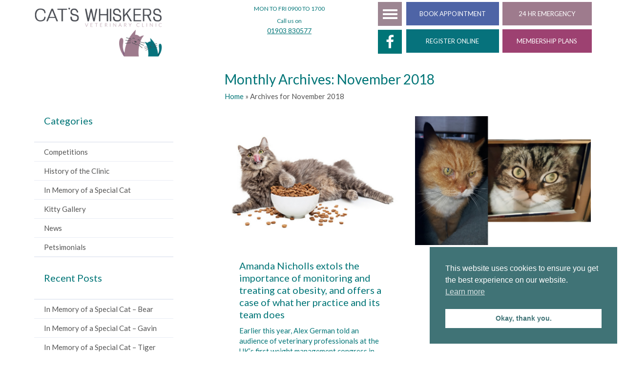

--- FILE ---
content_type: text/html; charset=UTF-8
request_url: https://www.cwvet.co.uk/blog/2018/11/
body_size: 13891
content:
<!doctype html>

<!--[if IEMobile 7 ]> <html lang="en-GB"class="no-js iem7"> <![endif]-->
<!--[if lt IE 7 ]> <html lang="en-GB" class="no-js ie6"> <![endif]-->
<!--[if IE 7 ]>    <html lang="en-GB" class="no-js ie7"> <![endif]-->
<!--[if IE 8 ]>    <html lang="en-GB" class="no-js ie8"> <![endif]-->
<!--[if (gte IE 9)|(gt IEMobile 7)|!(IEMobile)|!(IE)]><!-->
<html lang="en-GB" class="no-js">
<!--<![endif]-->

<head>
<meta charset="UTF-8">
<meta http-equiv="X-UA-Compatible" content="IE=edge,chrome=1">
<title>
November 2018 - CWVC Limited</title>
<meta name="viewport" content="width=device-width, initial-scale=1.0">
<link rel="pingback" href="https://www.cwvet.co.uk/xmlrpc.php">

<!-- wordpress head functions -->
<meta name='robots' content='noindex, follow' />

	<!-- This site is optimized with the Yoast SEO plugin v26.7 - https://yoast.com/wordpress/plugins/seo/ -->
	<meta property="og:locale" content="en_GB" />
	<meta property="og:type" content="website" />
	<meta property="og:title" content="November 2018 - CWVC Limited" />
	<meta property="og:url" content="https://www.cwvet.co.uk/blog/2018/11/" />
	<meta property="og:site_name" content="CWVC Limited" />
	<meta name="twitter:card" content="summary_large_image" />
	<script type="application/ld+json" class="yoast-schema-graph">{"@context":"https://schema.org","@graph":[{"@type":"CollectionPage","@id":"https://www.cwvet.co.uk/blog/2018/11/","url":"https://www.cwvet.co.uk/blog/2018/11/","name":"November 2018 - CWVC Limited","isPartOf":{"@id":"https://www.cwvet.co.uk/#website"},"primaryImageOfPage":{"@id":"https://www.cwvet.co.uk/blog/2018/11/#primaryimage"},"image":{"@id":"https://www.cwvet.co.uk/blog/2018/11/#primaryimage"},"thumbnailUrl":"https://www.cwvet.co.uk/wp-content/uploads/2018/11/Amanda-Nicholls-extols-the-importance-of-monitoring-and-treating-cat-obesity.jpg","breadcrumb":{"@id":"https://www.cwvet.co.uk/blog/2018/11/#breadcrumb"},"inLanguage":"en-GB"},{"@type":"ImageObject","inLanguage":"en-GB","@id":"https://www.cwvet.co.uk/blog/2018/11/#primaryimage","url":"https://www.cwvet.co.uk/wp-content/uploads/2018/11/Amanda-Nicholls-extols-the-importance-of-monitoring-and-treating-cat-obesity.jpg","contentUrl":"https://www.cwvet.co.uk/wp-content/uploads/2018/11/Amanda-Nicholls-extols-the-importance-of-monitoring-and-treating-cat-obesity.jpg","width":750,"height":551,"caption":"Amanda Nicholls extols the importance of monitoring and treating cat obesity, and offers a case of what her practice and its team does."},{"@type":"BreadcrumbList","@id":"https://www.cwvet.co.uk/blog/2018/11/#breadcrumb","itemListElement":[{"@type":"ListItem","position":1,"name":"Home","item":"https://www.cwvet.co.uk/"},{"@type":"ListItem","position":2,"name":"Archives for November 2018"}]},{"@type":"WebSite","@id":"https://www.cwvet.co.uk/#website","url":"https://www.cwvet.co.uk/","name":"CWVC Limited","description":"","potentialAction":[{"@type":"SearchAction","target":{"@type":"EntryPoint","urlTemplate":"https://www.cwvet.co.uk/?s={search_term_string}"},"query-input":{"@type":"PropertyValueSpecification","valueRequired":true,"valueName":"search_term_string"}}],"inLanguage":"en-GB"}]}</script>
	<!-- / Yoast SEO plugin. -->


		<!-- This site uses the Google Analytics by MonsterInsights plugin v9.11.1 - Using Analytics tracking - https://www.monsterinsights.com/ -->
		<!-- Note: MonsterInsights is not currently configured on this site. The site owner needs to authenticate with Google Analytics in the MonsterInsights settings panel. -->
					<!-- No tracking code set -->
				<!-- / Google Analytics by MonsterInsights -->
		<style id='wp-img-auto-sizes-contain-inline-css' type='text/css'>
img:is([sizes=auto i],[sizes^="auto," i]){contain-intrinsic-size:3000px 1500px}
/*# sourceURL=wp-img-auto-sizes-contain-inline-css */
</style>
<style id='wp-emoji-styles-inline-css' type='text/css'>

	img.wp-smiley, img.emoji {
		display: inline !important;
		border: none !important;
		box-shadow: none !important;
		height: 1em !important;
		width: 1em !important;
		margin: 0 0.07em !important;
		vertical-align: -0.1em !important;
		background: none !important;
		padding: 0 !important;
	}
/*# sourceURL=wp-emoji-styles-inline-css */
</style>
<style id='wp-block-library-inline-css' type='text/css'>
:root{--wp-block-synced-color:#7a00df;--wp-block-synced-color--rgb:122,0,223;--wp-bound-block-color:var(--wp-block-synced-color);--wp-editor-canvas-background:#ddd;--wp-admin-theme-color:#007cba;--wp-admin-theme-color--rgb:0,124,186;--wp-admin-theme-color-darker-10:#006ba1;--wp-admin-theme-color-darker-10--rgb:0,107,160.5;--wp-admin-theme-color-darker-20:#005a87;--wp-admin-theme-color-darker-20--rgb:0,90,135;--wp-admin-border-width-focus:2px}@media (min-resolution:192dpi){:root{--wp-admin-border-width-focus:1.5px}}.wp-element-button{cursor:pointer}:root .has-very-light-gray-background-color{background-color:#eee}:root .has-very-dark-gray-background-color{background-color:#313131}:root .has-very-light-gray-color{color:#eee}:root .has-very-dark-gray-color{color:#313131}:root .has-vivid-green-cyan-to-vivid-cyan-blue-gradient-background{background:linear-gradient(135deg,#00d084,#0693e3)}:root .has-purple-crush-gradient-background{background:linear-gradient(135deg,#34e2e4,#4721fb 50%,#ab1dfe)}:root .has-hazy-dawn-gradient-background{background:linear-gradient(135deg,#faaca8,#dad0ec)}:root .has-subdued-olive-gradient-background{background:linear-gradient(135deg,#fafae1,#67a671)}:root .has-atomic-cream-gradient-background{background:linear-gradient(135deg,#fdd79a,#004a59)}:root .has-nightshade-gradient-background{background:linear-gradient(135deg,#330968,#31cdcf)}:root .has-midnight-gradient-background{background:linear-gradient(135deg,#020381,#2874fc)}:root{--wp--preset--font-size--normal:16px;--wp--preset--font-size--huge:42px}.has-regular-font-size{font-size:1em}.has-larger-font-size{font-size:2.625em}.has-normal-font-size{font-size:var(--wp--preset--font-size--normal)}.has-huge-font-size{font-size:var(--wp--preset--font-size--huge)}.has-text-align-center{text-align:center}.has-text-align-left{text-align:left}.has-text-align-right{text-align:right}.has-fit-text{white-space:nowrap!important}#end-resizable-editor-section{display:none}.aligncenter{clear:both}.items-justified-left{justify-content:flex-start}.items-justified-center{justify-content:center}.items-justified-right{justify-content:flex-end}.items-justified-space-between{justify-content:space-between}.screen-reader-text{border:0;clip-path:inset(50%);height:1px;margin:-1px;overflow:hidden;padding:0;position:absolute;width:1px;word-wrap:normal!important}.screen-reader-text:focus{background-color:#ddd;clip-path:none;color:#444;display:block;font-size:1em;height:auto;left:5px;line-height:normal;padding:15px 23px 14px;text-decoration:none;top:5px;width:auto;z-index:100000}html :where(.has-border-color){border-style:solid}html :where([style*=border-top-color]){border-top-style:solid}html :where([style*=border-right-color]){border-right-style:solid}html :where([style*=border-bottom-color]){border-bottom-style:solid}html :where([style*=border-left-color]){border-left-style:solid}html :where([style*=border-width]){border-style:solid}html :where([style*=border-top-width]){border-top-style:solid}html :where([style*=border-right-width]){border-right-style:solid}html :where([style*=border-bottom-width]){border-bottom-style:solid}html :where([style*=border-left-width]){border-left-style:solid}html :where(img[class*=wp-image-]){height:auto;max-width:100%}:where(figure){margin:0 0 1em}html :where(.is-position-sticky){--wp-admin--admin-bar--position-offset:var(--wp-admin--admin-bar--height,0px)}@media screen and (max-width:600px){html :where(.is-position-sticky){--wp-admin--admin-bar--position-offset:0px}}

/*# sourceURL=wp-block-library-inline-css */
</style><style id='global-styles-inline-css' type='text/css'>
:root{--wp--preset--aspect-ratio--square: 1;--wp--preset--aspect-ratio--4-3: 4/3;--wp--preset--aspect-ratio--3-4: 3/4;--wp--preset--aspect-ratio--3-2: 3/2;--wp--preset--aspect-ratio--2-3: 2/3;--wp--preset--aspect-ratio--16-9: 16/9;--wp--preset--aspect-ratio--9-16: 9/16;--wp--preset--color--black: #000000;--wp--preset--color--cyan-bluish-gray: #abb8c3;--wp--preset--color--white: #ffffff;--wp--preset--color--pale-pink: #f78da7;--wp--preset--color--vivid-red: #cf2e2e;--wp--preset--color--luminous-vivid-orange: #ff6900;--wp--preset--color--luminous-vivid-amber: #fcb900;--wp--preset--color--light-green-cyan: #7bdcb5;--wp--preset--color--vivid-green-cyan: #00d084;--wp--preset--color--pale-cyan-blue: #8ed1fc;--wp--preset--color--vivid-cyan-blue: #0693e3;--wp--preset--color--vivid-purple: #9b51e0;--wp--preset--gradient--vivid-cyan-blue-to-vivid-purple: linear-gradient(135deg,rgb(6,147,227) 0%,rgb(155,81,224) 100%);--wp--preset--gradient--light-green-cyan-to-vivid-green-cyan: linear-gradient(135deg,rgb(122,220,180) 0%,rgb(0,208,130) 100%);--wp--preset--gradient--luminous-vivid-amber-to-luminous-vivid-orange: linear-gradient(135deg,rgb(252,185,0) 0%,rgb(255,105,0) 100%);--wp--preset--gradient--luminous-vivid-orange-to-vivid-red: linear-gradient(135deg,rgb(255,105,0) 0%,rgb(207,46,46) 100%);--wp--preset--gradient--very-light-gray-to-cyan-bluish-gray: linear-gradient(135deg,rgb(238,238,238) 0%,rgb(169,184,195) 100%);--wp--preset--gradient--cool-to-warm-spectrum: linear-gradient(135deg,rgb(74,234,220) 0%,rgb(151,120,209) 20%,rgb(207,42,186) 40%,rgb(238,44,130) 60%,rgb(251,105,98) 80%,rgb(254,248,76) 100%);--wp--preset--gradient--blush-light-purple: linear-gradient(135deg,rgb(255,206,236) 0%,rgb(152,150,240) 100%);--wp--preset--gradient--blush-bordeaux: linear-gradient(135deg,rgb(254,205,165) 0%,rgb(254,45,45) 50%,rgb(107,0,62) 100%);--wp--preset--gradient--luminous-dusk: linear-gradient(135deg,rgb(255,203,112) 0%,rgb(199,81,192) 50%,rgb(65,88,208) 100%);--wp--preset--gradient--pale-ocean: linear-gradient(135deg,rgb(255,245,203) 0%,rgb(182,227,212) 50%,rgb(51,167,181) 100%);--wp--preset--gradient--electric-grass: linear-gradient(135deg,rgb(202,248,128) 0%,rgb(113,206,126) 100%);--wp--preset--gradient--midnight: linear-gradient(135deg,rgb(2,3,129) 0%,rgb(40,116,252) 100%);--wp--preset--font-size--small: 13px;--wp--preset--font-size--medium: 20px;--wp--preset--font-size--large: 36px;--wp--preset--font-size--x-large: 42px;--wp--preset--spacing--20: 0.44rem;--wp--preset--spacing--30: 0.67rem;--wp--preset--spacing--40: 1rem;--wp--preset--spacing--50: 1.5rem;--wp--preset--spacing--60: 2.25rem;--wp--preset--spacing--70: 3.38rem;--wp--preset--spacing--80: 5.06rem;--wp--preset--shadow--natural: 6px 6px 9px rgba(0, 0, 0, 0.2);--wp--preset--shadow--deep: 12px 12px 50px rgba(0, 0, 0, 0.4);--wp--preset--shadow--sharp: 6px 6px 0px rgba(0, 0, 0, 0.2);--wp--preset--shadow--outlined: 6px 6px 0px -3px rgb(255, 255, 255), 6px 6px rgb(0, 0, 0);--wp--preset--shadow--crisp: 6px 6px 0px rgb(0, 0, 0);}:where(.is-layout-flex){gap: 0.5em;}:where(.is-layout-grid){gap: 0.5em;}body .is-layout-flex{display: flex;}.is-layout-flex{flex-wrap: wrap;align-items: center;}.is-layout-flex > :is(*, div){margin: 0;}body .is-layout-grid{display: grid;}.is-layout-grid > :is(*, div){margin: 0;}:where(.wp-block-columns.is-layout-flex){gap: 2em;}:where(.wp-block-columns.is-layout-grid){gap: 2em;}:where(.wp-block-post-template.is-layout-flex){gap: 1.25em;}:where(.wp-block-post-template.is-layout-grid){gap: 1.25em;}.has-black-color{color: var(--wp--preset--color--black) !important;}.has-cyan-bluish-gray-color{color: var(--wp--preset--color--cyan-bluish-gray) !important;}.has-white-color{color: var(--wp--preset--color--white) !important;}.has-pale-pink-color{color: var(--wp--preset--color--pale-pink) !important;}.has-vivid-red-color{color: var(--wp--preset--color--vivid-red) !important;}.has-luminous-vivid-orange-color{color: var(--wp--preset--color--luminous-vivid-orange) !important;}.has-luminous-vivid-amber-color{color: var(--wp--preset--color--luminous-vivid-amber) !important;}.has-light-green-cyan-color{color: var(--wp--preset--color--light-green-cyan) !important;}.has-vivid-green-cyan-color{color: var(--wp--preset--color--vivid-green-cyan) !important;}.has-pale-cyan-blue-color{color: var(--wp--preset--color--pale-cyan-blue) !important;}.has-vivid-cyan-blue-color{color: var(--wp--preset--color--vivid-cyan-blue) !important;}.has-vivid-purple-color{color: var(--wp--preset--color--vivid-purple) !important;}.has-black-background-color{background-color: var(--wp--preset--color--black) !important;}.has-cyan-bluish-gray-background-color{background-color: var(--wp--preset--color--cyan-bluish-gray) !important;}.has-white-background-color{background-color: var(--wp--preset--color--white) !important;}.has-pale-pink-background-color{background-color: var(--wp--preset--color--pale-pink) !important;}.has-vivid-red-background-color{background-color: var(--wp--preset--color--vivid-red) !important;}.has-luminous-vivid-orange-background-color{background-color: var(--wp--preset--color--luminous-vivid-orange) !important;}.has-luminous-vivid-amber-background-color{background-color: var(--wp--preset--color--luminous-vivid-amber) !important;}.has-light-green-cyan-background-color{background-color: var(--wp--preset--color--light-green-cyan) !important;}.has-vivid-green-cyan-background-color{background-color: var(--wp--preset--color--vivid-green-cyan) !important;}.has-pale-cyan-blue-background-color{background-color: var(--wp--preset--color--pale-cyan-blue) !important;}.has-vivid-cyan-blue-background-color{background-color: var(--wp--preset--color--vivid-cyan-blue) !important;}.has-vivid-purple-background-color{background-color: var(--wp--preset--color--vivid-purple) !important;}.has-black-border-color{border-color: var(--wp--preset--color--black) !important;}.has-cyan-bluish-gray-border-color{border-color: var(--wp--preset--color--cyan-bluish-gray) !important;}.has-white-border-color{border-color: var(--wp--preset--color--white) !important;}.has-pale-pink-border-color{border-color: var(--wp--preset--color--pale-pink) !important;}.has-vivid-red-border-color{border-color: var(--wp--preset--color--vivid-red) !important;}.has-luminous-vivid-orange-border-color{border-color: var(--wp--preset--color--luminous-vivid-orange) !important;}.has-luminous-vivid-amber-border-color{border-color: var(--wp--preset--color--luminous-vivid-amber) !important;}.has-light-green-cyan-border-color{border-color: var(--wp--preset--color--light-green-cyan) !important;}.has-vivid-green-cyan-border-color{border-color: var(--wp--preset--color--vivid-green-cyan) !important;}.has-pale-cyan-blue-border-color{border-color: var(--wp--preset--color--pale-cyan-blue) !important;}.has-vivid-cyan-blue-border-color{border-color: var(--wp--preset--color--vivid-cyan-blue) !important;}.has-vivid-purple-border-color{border-color: var(--wp--preset--color--vivid-purple) !important;}.has-vivid-cyan-blue-to-vivid-purple-gradient-background{background: var(--wp--preset--gradient--vivid-cyan-blue-to-vivid-purple) !important;}.has-light-green-cyan-to-vivid-green-cyan-gradient-background{background: var(--wp--preset--gradient--light-green-cyan-to-vivid-green-cyan) !important;}.has-luminous-vivid-amber-to-luminous-vivid-orange-gradient-background{background: var(--wp--preset--gradient--luminous-vivid-amber-to-luminous-vivid-orange) !important;}.has-luminous-vivid-orange-to-vivid-red-gradient-background{background: var(--wp--preset--gradient--luminous-vivid-orange-to-vivid-red) !important;}.has-very-light-gray-to-cyan-bluish-gray-gradient-background{background: var(--wp--preset--gradient--very-light-gray-to-cyan-bluish-gray) !important;}.has-cool-to-warm-spectrum-gradient-background{background: var(--wp--preset--gradient--cool-to-warm-spectrum) !important;}.has-blush-light-purple-gradient-background{background: var(--wp--preset--gradient--blush-light-purple) !important;}.has-blush-bordeaux-gradient-background{background: var(--wp--preset--gradient--blush-bordeaux) !important;}.has-luminous-dusk-gradient-background{background: var(--wp--preset--gradient--luminous-dusk) !important;}.has-pale-ocean-gradient-background{background: var(--wp--preset--gradient--pale-ocean) !important;}.has-electric-grass-gradient-background{background: var(--wp--preset--gradient--electric-grass) !important;}.has-midnight-gradient-background{background: var(--wp--preset--gradient--midnight) !important;}.has-small-font-size{font-size: var(--wp--preset--font-size--small) !important;}.has-medium-font-size{font-size: var(--wp--preset--font-size--medium) !important;}.has-large-font-size{font-size: var(--wp--preset--font-size--large) !important;}.has-x-large-font-size{font-size: var(--wp--preset--font-size--x-large) !important;}
/*# sourceURL=global-styles-inline-css */
</style>

<style id='classic-theme-styles-inline-css' type='text/css'>
/*! This file is auto-generated */
.wp-block-button__link{color:#fff;background-color:#32373c;border-radius:9999px;box-shadow:none;text-decoration:none;padding:calc(.667em + 2px) calc(1.333em + 2px);font-size:1.125em}.wp-block-file__button{background:#32373c;color:#fff;text-decoration:none}
/*# sourceURL=/wp-includes/css/classic-themes.min.css */
</style>
<link rel='stylesheet' id='page-list-style-css' href='https://www.cwvet.co.uk/wp-content/plugins/page-list/css/page-list.css?ver=5.9' type='text/css' media='all' />
<link rel='stylesheet' id='spba-animate-css' href='https://www.cwvet.co.uk/wp-content/plugins/so-page-builder-animate/css/animate.min.css?ver=1' type='text/css' media='all' />
<link rel='stylesheet' id='sow-image-grid-default-cef98e6cdd50-css' href='https://www.cwvet.co.uk/wp-content/uploads/siteorigin-widgets/sow-image-grid-default-cef98e6cdd50.css?ver=6.9' type='text/css' media='all' />
<link rel='stylesheet' id='nsc_bar_nice-cookie-consent-css' href='https://www.cwvet.co.uk/wp-content/plugins/beautiful-and-responsive-cookie-consent/public/cookieNSCconsent.min.css?ver=4.9.2' type='text/css' media='all' />
<link rel='stylesheet' id='wpbs-css' href='https://www.cwvet.co.uk/wp-content/themes/cwvets/library/dist/css/styles.f6413c85.min.css?ver=1.0' type='text/css' media='all' />
<link rel='stylesheet' id='wpbs-style-css' href='https://www.cwvet.co.uk/wp-content/themes/cwvets/style.css?ver=1.0' type='text/css' media='all' />
<script type="text/javascript" src="https://www.cwvet.co.uk/wp-includes/js/jquery/jquery.min.js?ver=3.7.1" id="jquery-core-js"></script>
<script type="text/javascript" src="https://www.cwvet.co.uk/wp-includes/js/jquery/jquery-migrate.min.js?ver=3.4.1" id="jquery-migrate-js"></script>
<script type="text/javascript" src="https://www.cwvet.co.uk/wp-content/themes/cwvets/bower_components/bootstrap/dist/js/bootstrap.js?ver=1.2" id="bootstrap-js"></script>
<script type="text/javascript" src="https://www.cwvet.co.uk/wp-content/themes/cwvets/library/dist/js/scripts.d1e3d952.min.js?ver=1.2" id="wpbs-js-js"></script>
<script type="text/javascript" src="https://www.cwvet.co.uk/wp-content/themes/cwvets/bower_components/modernizer/modernizr.js?ver=1.2" id="modernizr-js"></script>
<link rel="https://api.w.org/" href="https://www.cwvet.co.uk/wp-json/" /><link rel="icon" href="https://www.cwvet.co.uk/wp-content/uploads/2020/03/cropped-favicon-32x32.jpg" sizes="32x32" />
<link rel="icon" href="https://www.cwvet.co.uk/wp-content/uploads/2020/03/cropped-favicon-192x192.jpg" sizes="192x192" />
<link rel="apple-touch-icon" href="https://www.cwvet.co.uk/wp-content/uploads/2020/03/cropped-favicon-180x180.jpg" />
<meta name="msapplication-TileImage" content="https://www.cwvet.co.uk/wp-content/uploads/2020/03/cropped-favicon-270x270.jpg" />
		<style type="text/css" id="wp-custom-css">
			.pcp-carousel-wrapper .sp-pcp-carousel { padding-top: 15px; padding-bottom: 0px;}
.header-right-left {
    margin-top: 0px;
}		</style>
		<!-- end of wordpress head -->
<!-- IE8 fallback moved below head to work properly. Added respond as well. Tested to work. -->
<!-- media-queries.js (fallback) -->
<!--[if lt IE 9]>
			<script async src="https://css3-mediaqueries-js.googlecode.com/svn/trunk/css3-mediaqueries.js"></script>			
		<![endif]-->

<!-- html5.js -->
<!--[if lt IE 9]>
			<script async src="https://html5shim.googlecode.com/svn/trunk/html5.js"></script>
		<![endif]-->

<!-- respond.js -->
<!--[if lt IE 9]>
		          <script async type='text/javascript' src="https://cdnjs.cloudflare.com/ajax/libs/respond.js/1.4.2/respond.js"></script>
		<![endif]-->
<link rel="icon" type="image/png" href="/wp-content/themes/cwvets/images/sitewide/favicon.png" />
<link rel="apple-touch-icon" href="/wp-content/themes/cwvets/images/sitewide/apple-touch-icon.png">
<link href='https://fonts.googleapis.com/css?family=Lato:400,700,300' rel='stylesheet' type='text/css'>
<link rel="stylesheet" href="https://cdnjs.cloudflare.com/ajax/libs/font-awesome/4.7.0/css/font-awesome.min.css">
<link rel="stylesheet" href="/wp-content/themes/cwvets/library/css/jquery.fancybox.css" type="text/css" media="all" />
<link rel="stylesheet" href="/wp-content/themes/cwvets/library/css/slick.css" type="text/css" media="all" />
<link rel="stylesheet" href="/wp-content/themes/cwvets/library/css/cwvets.css" type="text/css" media="all" />
<script async src="/wp-content/themes/cwvets/library/js/jquery.matchHeight.js"></script>
<script async type="text/javascript" src="/wp-content/themes/cwvets/library/js/jquery.fancybox.js"></script>
<script async type="text/javascript" src="/wp-content/themes/cwvets/library/js/slick.js"></script>
<script async type="text/javascript" src="/wp-content/themes/cwvets/library/js/site.js"></script>
</head>

<body data-rsssl=1 class="archive date wp-theme-cwvets">

<header role="banner">
  <div class="navbar navbar-default">
    <div class="container">
	
		<div class="header-container-left">

				      <div class="collapse navbar-collapse navbar-responsive-collapse">
						<div class="menu-top-menu-container hidden-xs visible-sm visible-md visible-lg"><ul id="menu-top-menu" class="menu"><li id="menu-item-158" class="menu-item menu-item-type-post_type menu-item-object-page menu-item-158"><a href="https://www.cwvet.co.uk/contact/register/">Register</a></li>
<li id="menu-item-73" class="menu-item menu-item-type-post_type menu-item-object-page current_page_parent menu-item-73"><a href="https://www.cwvet.co.uk/blog/">Blog</a></li>
<li id="menu-item-79" class="menu-item menu-item-type-custom menu-item-object-custom menu-item-79"><a href="tel:00441903830577" title="Tel: 01903 830577"><strong>Tel:</strong> 01903 830577</a></li>
<li id="menu-item-80" class="menu-item menu-item-type-custom menu-item-object-custom menu-item-80"><a href="mailto:info@cwvet.co.uk" title="Email: info@cwvet.co.uk"><strong>Email:</strong> info@cwvet.co.uk</a></li>
</ul></div>						<div class="menu-main-menu-container"><ul id="menu-main-menu" class="menu"><li id="menu-item-50" class="menu-item menu-item-type-post_type menu-item-object-page menu-item-has-children menu-item-50"><a href="https://www.cwvet.co.uk/about/">About</a>
<ul class="sub-menu">
	<li id="menu-item-52" class="menu-item menu-item-type-post_type menu-item-object-page menu-item-52"><a href="https://www.cwvet.co.uk/about/our-facilities/">Our Facilities</a></li>
	<li id="menu-item-151" class="menu-item menu-item-type-post_type menu-item-object-page menu-item-151"><a href="https://www.cwvet.co.uk/about/meet-the-team/">Meet the Team</a></li>
	<li id="menu-item-51" class="menu-item menu-item-type-post_type menu-item-object-page menu-item-51"><a href="https://www.cwvet.co.uk/about/vacancies/">Vacancies</a></li>
	<li id="menu-item-152" class="menu-item menu-item-type-post_type menu-item-object-page menu-item-152"><a href="https://www.cwvet.co.uk/about/testimonials/">Testimonials</a></li>
	<li id="menu-item-273" class="menu-item menu-item-type-post_type menu-item-object-page menu-item-273"><a href="https://www.cwvet.co.uk/about/resources/">Resources</a></li>
	<li id="menu-item-2756" class="menu-item menu-item-type-post_type menu-item-object-page menu-item-2756"><a href="https://www.cwvet.co.uk/about/practice-standards-scheme/">Practice Standards Scheme</a></li>
	<li id="menu-item-3619" class="menu-item menu-item-type-custom menu-item-object-custom menu-item-3619"><a target="_blank" href="https://www.cwvet.co.uk/wp-content/uploads/2022/09/cats-whiskers-environmental-sustainability-policy.pdf">Sustainability Policy</a></li>
</ul>
</li>
<li id="menu-item-54" class="menu-item menu-item-type-post_type menu-item-object-page menu-item-has-children menu-item-54"><a href="https://www.cwvet.co.uk/services/">Services</a>
<ul class="sub-menu">
	<li id="menu-item-2503" class="menu-item menu-item-type-post_type menu-item-object-page menu-item-2503"><a href="https://www.cwvet.co.uk/services/cat-insurance/">Cat Insurance</a></li>
	<li id="menu-item-56" class="menu-item menu-item-type-post_type menu-item-object-page menu-item-56"><a href="https://www.cwvet.co.uk/services/vaccinations-and-health-checks/">Vaccinations and Health Checks</a></li>
	<li id="menu-item-55" class="menu-item menu-item-type-post_type menu-item-object-page menu-item-55"><a href="https://www.cwvet.co.uk/services/fleas-worms-and-tick-control/">Fleas, Worms and Tick Control</a></li>
	<li id="menu-item-57" class="menu-item menu-item-type-post_type menu-item-object-page menu-item-57"><a href="https://www.cwvet.co.uk/services/surgical-medical/">Surgical &#038; Medical</a></li>
	<li id="menu-item-58" class="menu-item menu-item-type-post_type menu-item-object-page menu-item-58"><a href="https://www.cwvet.co.uk/services/feline-behaviour-consultations/">Feline Behaviour Consultations</a></li>
	<li id="menu-item-60" class="menu-item menu-item-type-post_type menu-item-object-page menu-item-60"><a href="https://www.cwvet.co.uk/services/price-guide/">Prices Guide</a></li>
	<li id="menu-item-1686" class="menu-item menu-item-type-post_type menu-item-object-page menu-item-1686"><a href="https://www.cwvet.co.uk/services/thefinalfarewell/">The Final Farewell</a></li>
</ul>
</li>
<li id="menu-item-156" class="menu-item menu-item-type-post_type menu-item-object-page menu-item-156"><a href="https://www.cwvet.co.uk/cat-health-plans/">Membership Plans</a></li>
<li id="menu-item-61" class="menu-item menu-item-type-post_type menu-item-object-page menu-item-61"><a href="https://www.cwvet.co.uk/your-new-kitten/">Your New Kitten</a></li>
<li id="menu-item-157" class="menu-item menu-item-type-post_type menu-item-object-page menu-item-157"><a href="https://www.cwvet.co.uk/care-wellbeing/">Care &#038; Wellbeing</a></li>
<li id="menu-item-78" class="menu-item menu-item-type-post_type menu-item-object-page menu-item-78"><a href="https://www.cwvet.co.uk/contact/">Contact</a></li>
</ul></div>						<div class="menu-top-menu-container visible-xs hidden-sm hidden-md hidden-lg"><ul id="menu-top-menu-1" class="menu"><li class="menu-item menu-item-type-post_type menu-item-object-page menu-item-158"><a href="https://www.cwvet.co.uk/contact/register/">Register</a></li>
<li class="menu-item menu-item-type-post_type menu-item-object-page current_page_parent menu-item-73"><a href="https://www.cwvet.co.uk/blog/">Blog</a></li>
<li class="menu-item menu-item-type-custom menu-item-object-custom menu-item-79"><a href="tel:00441903830577" title="Tel: 01903 830577"><strong>Tel:</strong> 01903 830577</a></li>
<li class="menu-item menu-item-type-custom menu-item-object-custom menu-item-80"><a href="mailto:info@cwvet.co.uk" title="Email: info@cwvet.co.uk"><strong>Email:</strong> info@cwvet.co.uk</a></li>
</ul></div>			</div>
			
			<div class="header-left">

				<div class="navbar-header">
					<a class="navbar-brand" title="" href="https://www.cwvet.co.uk">
					<img src="/wp-content/uploads/2019/04/cat-veterinary-clinic.png" class="img-responsive">
					</a> 
				</div>
				

						
			</div>
				
			<div class="header-middle">

				<div class="header-middle-left">
					<h4>MON TO FRI 0900 TO 1700<br />
					Call us on</h4>
					<a href="tel:01903830577"><h3>01903 830577</h3></a>
				</div>

				<div class="header-middle-right">
					
					<button type="button" class="navbar-toggle" data-toggle="collapse" data-target=".navbar-responsive-collapse"> <span class="icon-bar"></span> <span class="icon-bar"></span> <span class="icon-bar"></span> </button>
					
					<a href="http://www.facebook.com/catswhiskersvets" target="_blank"><button class="hbutton facebook fa fa-facebook"></button></a>
				</div>

			</div>
			
		</div>
		
		<div class="header-container-right">		

			<div class="header-right">
			
				<div class="header-right-left">
				
					<a href="/book-online/"><button class="hbutton book">BOOK APPOINTMENT</button></a>
					<a href="/register/"><button class="hbutton medication">REGISTER ONLINE</button></a>
				
				</div>
			
				<div class="header-right-right">

					<a href="http://southdownsemergencyvets.co.uk/" target="_blank"><button class="hbutton emergency">24 HR EMERGENCY</button></a>
					<a href="/cat-health-plans//"><button class="hbutton register">MEMBERSHIP PLANS</button></a>
				
				</div>
			
			</div>
		
		</div>
    </div>
  </div>
</header>

<div class="container">
  <div id="content" class="clearfix row">
    
<div id="sidebar" class="hidden-xs hidden-sm col-md-4" role="complementary">
    <div id="categories-2" class="widget widget_categories"><h4 class="widgettitle">Categories</h4>
			<ul>
					<li class="cat-item cat-item-5"><a href="https://www.cwvet.co.uk/blog/category/competitions/">Competitions</a>
</li>
	<li class="cat-item cat-item-6"><a href="https://www.cwvet.co.uk/blog/category/history-of-the-clinic/">History of the Clinic</a>
</li>
	<li class="cat-item cat-item-7"><a href="https://www.cwvet.co.uk/blog/category/in-memory-of-a-special-cat/">In Memory of a Special Cat</a>
</li>
	<li class="cat-item cat-item-8"><a href="https://www.cwvet.co.uk/blog/category/kitty-gallery/">Kitty Gallery</a>
</li>
	<li class="cat-item cat-item-1"><a href="https://www.cwvet.co.uk/blog/category/news/">News</a>
</li>
	<li class="cat-item cat-item-9"><a href="https://www.cwvet.co.uk/blog/category/petsimonials/">Petsimonials</a>
</li>
			</ul>

			</div>
		<div id="recent-posts-2" class="widget widget_recent_entries">
		<h4 class="widgettitle">Recent Posts</h4>
		<ul>
											<li>
					<a href="https://www.cwvet.co.uk/blog/2025/05/21/in-memory-of-a-special-cat-bear/">In Memory of a Special Cat &#8211; Bear</a>
									</li>
											<li>
					<a href="https://www.cwvet.co.uk/blog/2025/02/14/in-memory-of-a-special-cat-gavin/">In Memory of a Special Cat &#8211; Gavin</a>
									</li>
											<li>
					<a href="https://www.cwvet.co.uk/blog/2025/01/08/in-memory-of-a-special-cat-tiger/">In Memory of a Special Cat &#8211; Tiger</a>
									</li>
											<li>
					<a href="https://www.cwvet.co.uk/blog/2024/11/20/in-memory-of-a-special-cat-maude/">In Memory of a Special Cat &#8211; Maude</a>
									</li>
											<li>
					<a href="https://www.cwvet.co.uk/blog/2024/09/27/in-memory-of-a-special-cat-katie/">In Memory of a Special Cat &#8211; Katie</a>
									</li>
					</ul>

		</div><div id="archives-2" class="widget widget_archive"><h4 class="widgettitle">Archives</h4>
			<ul>
					<li><a href='https://www.cwvet.co.uk/blog/2025/05/'>May 2025</a></li>
	<li><a href='https://www.cwvet.co.uk/blog/2025/02/'>February 2025</a></li>
	<li><a href='https://www.cwvet.co.uk/blog/2025/01/'>January 2025</a></li>
	<li><a href='https://www.cwvet.co.uk/blog/2024/11/'>November 2024</a></li>
	<li><a href='https://www.cwvet.co.uk/blog/2024/09/'>September 2024</a></li>
	<li><a href='https://www.cwvet.co.uk/blog/2024/08/'>August 2024</a></li>
	<li><a href='https://www.cwvet.co.uk/blog/2024/07/'>July 2024</a></li>
	<li><a href='https://www.cwvet.co.uk/blog/2024/06/'>June 2024</a></li>
	<li><a href='https://www.cwvet.co.uk/blog/2024/05/'>May 2024</a></li>
	<li><a href='https://www.cwvet.co.uk/blog/2024/04/'>April 2024</a></li>
	<li><a href='https://www.cwvet.co.uk/blog/2023/06/'>June 2023</a></li>
	<li><a href='https://www.cwvet.co.uk/blog/2023/05/'>May 2023</a></li>
	<li><a href='https://www.cwvet.co.uk/blog/2023/04/'>April 2023</a></li>
	<li><a href='https://www.cwvet.co.uk/blog/2023/03/'>March 2023</a></li>
	<li><a href='https://www.cwvet.co.uk/blog/2023/02/'>February 2023</a></li>
	<li><a href='https://www.cwvet.co.uk/blog/2023/01/'>January 2023</a></li>
	<li><a href='https://www.cwvet.co.uk/blog/2022/10/'>October 2022</a></li>
	<li><a href='https://www.cwvet.co.uk/blog/2022/05/'>May 2022</a></li>
	<li><a href='https://www.cwvet.co.uk/blog/2022/02/'>February 2022</a></li>
	<li><a href='https://www.cwvet.co.uk/blog/2021/02/'>February 2021</a></li>
	<li><a href='https://www.cwvet.co.uk/blog/2020/11/'>November 2020</a></li>
	<li><a href='https://www.cwvet.co.uk/blog/2020/09/'>September 2020</a></li>
	<li><a href='https://www.cwvet.co.uk/blog/2020/08/'>August 2020</a></li>
	<li><a href='https://www.cwvet.co.uk/blog/2020/06/'>June 2020</a></li>
	<li><a href='https://www.cwvet.co.uk/blog/2020/05/'>May 2020</a></li>
	<li><a href='https://www.cwvet.co.uk/blog/2020/04/'>April 2020</a></li>
	<li><a href='https://www.cwvet.co.uk/blog/2020/03/'>March 2020</a></li>
	<li><a href='https://www.cwvet.co.uk/blog/2020/02/'>February 2020</a></li>
	<li><a href='https://www.cwvet.co.uk/blog/2020/01/'>January 2020</a></li>
	<li><a href='https://www.cwvet.co.uk/blog/2019/11/'>November 2019</a></li>
	<li><a href='https://www.cwvet.co.uk/blog/2019/08/'>August 2019</a></li>
	<li><a href='https://www.cwvet.co.uk/blog/2019/06/'>June 2019</a></li>
	<li><a href='https://www.cwvet.co.uk/blog/2019/05/'>May 2019</a></li>
	<li><a href='https://www.cwvet.co.uk/blog/2019/04/'>April 2019</a></li>
	<li><a href='https://www.cwvet.co.uk/blog/2019/03/'>March 2019</a></li>
	<li><a href='https://www.cwvet.co.uk/blog/2019/02/'>February 2019</a></li>
	<li><a href='https://www.cwvet.co.uk/blog/2019/01/'>January 2019</a></li>
	<li><a href='https://www.cwvet.co.uk/blog/2018/12/'>December 2018</a></li>
	<li><a href='https://www.cwvet.co.uk/blog/2018/11/' aria-current="page">November 2018</a></li>
	<li><a href='https://www.cwvet.co.uk/blog/2018/10/'>October 2018</a></li>
	<li><a href='https://www.cwvet.co.uk/blog/2018/07/'>July 2018</a></li>
	<li><a href='https://www.cwvet.co.uk/blog/2018/06/'>June 2018</a></li>
	<li><a href='https://www.cwvet.co.uk/blog/2018/03/'>March 2018</a></li>
	<li><a href='https://www.cwvet.co.uk/blog/2018/02/'>February 2018</a></li>
	<li><a href='https://www.cwvet.co.uk/blog/2018/01/'>January 2018</a></li>
	<li><a href='https://www.cwvet.co.uk/blog/2017/12/'>December 2017</a></li>
	<li><a href='https://www.cwvet.co.uk/blog/2017/11/'>November 2017</a></li>
	<li><a href='https://www.cwvet.co.uk/blog/2017/10/'>October 2017</a></li>
	<li><a href='https://www.cwvet.co.uk/blog/2017/09/'>September 2017</a></li>
	<li><a href='https://www.cwvet.co.uk/blog/2017/08/'>August 2017</a></li>
	<li><a href='https://www.cwvet.co.uk/blog/2017/07/'>July 2017</a></li>
	<li><a href='https://www.cwvet.co.uk/blog/2017/06/'>June 2017</a></li>
	<li><a href='https://www.cwvet.co.uk/blog/2017/05/'>May 2017</a></li>
	<li><a href='https://www.cwvet.co.uk/blog/2017/04/'>April 2017</a></li>
	<li><a href='https://www.cwvet.co.uk/blog/2017/03/'>March 2017</a></li>
	<li><a href='https://www.cwvet.co.uk/blog/2017/02/'>February 2017</a></li>
	<li><a href='https://www.cwvet.co.uk/blog/2016/12/'>December 2016</a></li>
	<li><a href='https://www.cwvet.co.uk/blog/2016/11/'>November 2016</a></li>
	<li><a href='https://www.cwvet.co.uk/blog/2016/10/'>October 2016</a></li>
	<li><a href='https://www.cwvet.co.uk/blog/2016/09/'>September 2016</a></li>
	<li><a href='https://www.cwvet.co.uk/blog/2016/08/'>August 2016</a></li>
	<li><a href='https://www.cwvet.co.uk/blog/2016/07/'>July 2016</a></li>
	<li><a href='https://www.cwvet.co.uk/blog/2016/06/'>June 2016</a></li>
	<li><a href='https://www.cwvet.co.uk/blog/2016/05/'>May 2016</a></li>
	<li><a href='https://www.cwvet.co.uk/blog/2015/12/'>December 2015</a></li>
	<li><a href='https://www.cwvet.co.uk/blog/2015/11/'>November 2015</a></li>
	<li><a href='https://www.cwvet.co.uk/blog/2015/08/'>August 2015</a></li>
	<li><a href='https://www.cwvet.co.uk/blog/2015/07/'>July 2015</a></li>
	<li><a href='https://www.cwvet.co.uk/blog/2015/06/'>June 2015</a></li>
	<li><a href='https://www.cwvet.co.uk/blog/2015/02/'>February 2015</a></li>
	<li><a href='https://www.cwvet.co.uk/blog/2014/11/'>November 2014</a></li>
	<li><a href='https://www.cwvet.co.uk/blog/2014/08/'>August 2014</a></li>
	<li><a href='https://www.cwvet.co.uk/blog/2014/03/'>March 2014</a></li>
	<li><a href='https://www.cwvet.co.uk/blog/2014/02/'>February 2014</a></li>
	<li><a href='https://www.cwvet.co.uk/blog/2013/08/'>August 2013</a></li>
	<li><a href='https://www.cwvet.co.uk/blog/2013/05/'>May 2013</a></li>
	<li><a href='https://www.cwvet.co.uk/blog/2013/04/'>April 2013</a></li>
	<li><a href='https://www.cwvet.co.uk/blog/2012/11/'>November 2012</a></li>
	<li><a href='https://www.cwvet.co.uk/blog/2012/10/'>October 2012</a></li>
	<li><a href='https://www.cwvet.co.uk/blog/2012/08/'>August 2012</a></li>
	<li><a href='https://www.cwvet.co.uk/blog/2012/07/'>July 2012</a></li>
	<li><a href='https://www.cwvet.co.uk/blog/2012/06/'>June 2012</a></li>
	<li><a href='https://www.cwvet.co.uk/blog/2012/05/'>May 2012</a></li>
	<li><a href='https://www.cwvet.co.uk/blog/2012/04/'>April 2012</a></li>
	<li><a href='https://www.cwvet.co.uk/blog/2012/02/'>February 2012</a></li>
	<li><a href='https://www.cwvet.co.uk/blog/2011/09/'>September 2011</a></li>
	<li><a href='https://www.cwvet.co.uk/blog/2011/08/'>August 2011</a></li>
	<li><a href='https://www.cwvet.co.uk/blog/2011/07/'>July 2011</a></li>
	<li><a href='https://www.cwvet.co.uk/blog/2011/05/'>May 2011</a></li>
	<li><a href='https://www.cwvet.co.uk/blog/2011/03/'>March 2011</a></li>
	<li><a href='https://www.cwvet.co.uk/blog/2011/02/'>February 2011</a></li>
	<li><a href='https://www.cwvet.co.uk/blog/2011/01/'>January 2011</a></li>
	<li><a href='https://www.cwvet.co.uk/blog/2010/11/'>November 2010</a></li>
	<li><a href='https://www.cwvet.co.uk/blog/2010/09/'>September 2010</a></li>
	<li><a href='https://www.cwvet.co.uk/blog/2010/08/'>August 2010</a></li>
	<li><a href='https://www.cwvet.co.uk/blog/2010/07/'>July 2010</a></li>
	<li><a href='https://www.cwvet.co.uk/blog/2010/06/'>June 2010</a></li>
	<li><a href='https://www.cwvet.co.uk/blog/2010/05/'>May 2010</a></li>
	<li><a href='https://www.cwvet.co.uk/blog/2010/04/'>April 2010</a></li>
	<li><a href='https://www.cwvet.co.uk/blog/2010/03/'>March 2010</a></li>
	<li><a href='https://www.cwvet.co.uk/blog/2010/02/'>February 2010</a></li>
	<li><a href='https://www.cwvet.co.uk/blog/2010/01/'>January 2010</a></li>
			</ul>

			</div>    
  
  <div class="promo-box-container">
<div class="col-xs-12 promo-box"> <a href="/cat-health-plans/"
                                        >
    <img src="https://www.cwvet.co.uk/wp-content/uploads/2016/03/pethealthplans-1.jpg" class="img-responsive">
      <h5>
    Membership Plans  </h5>
      <p>
    Save money by paying monthly to ensure your cat gets the preventative care they need  </p>
    </a>
  
  </div>
<div class="col-xs-12 promo-box"> <a href="/contact/register/"
                                        >
    <img src="https://www.cwvet.co.uk/wp-content/uploads/2016/03/promo-register.jpg" class="img-responsive">
      <h5>
    Register Your Cat Online  </h5>
      <p>
    Register your cat online today  </p>
    </a>
  
  </div>
<div class="col-xs-12 promo-box"> <a href="/your-new-kitten/"
                                        >
    <img src="https://www.cwvet.co.uk/wp-content/uploads/2016/03/4-7.jpg" class="img-responsive">
      <h5>
    Your New Kitten  </h5>
      <p>
    Prepare your new kitten for the outside world and find out more about the vaccinations they need  </p>
    </a>
  
  </div>
  </div>

</div>
        <div class="col-xs-12 col-sm-12 col-md-8">
      <div class="row">
        <div class="col-xs-12">
                    <h1>
            Monthly Archives:            November 2018          </h1>
                    <p id="breadcrumbs"><span><span><a href="https://www.cwvet.co.uk/">Home</a></span> » <span class="breadcrumb_last" aria-current="page">Archives for November 2018</span></span></p>        </div>
      </div>
      <div class="row">
                <div class="col-xs-12 col-sm-6 individual-news"> <a href="https://www.cwvet.co.uk/blog/2018/11/29/amanda-nicholls-extols-the-importance-of-monitoring-and-treating-cat-obesity-and-offers-a-case-of-what-her-practice-and-its-team-does/" title="Amanda Nicholls extols the importance of monitoring and treating cat obesity, and offers a case of what her practice and its team does">
          <img src="https://www.cwvet.co.uk/wp-content/uploads/2018/11/Amanda-Nicholls-extols-the-importance-of-monitoring-and-treating-cat-obesity.jpg" class="img-responsive wp-post-image" alt="Amanda Nicholls extols the importance of monitoring and treating cat obesity, and offers a case of what her practice and its team does." decoding="async" fetchpriority="high" srcset="https://www.cwvet.co.uk/wp-content/uploads/2018/11/Amanda-Nicholls-extols-the-importance-of-monitoring-and-treating-cat-obesity.jpg 750w, https://www.cwvet.co.uk/wp-content/uploads/2018/11/Amanda-Nicholls-extols-the-importance-of-monitoring-and-treating-cat-obesity-204x150.jpg 204w, https://www.cwvet.co.uk/wp-content/uploads/2018/11/Amanda-Nicholls-extols-the-importance-of-monitoring-and-treating-cat-obesity-408x300.jpg 408w" sizes="(max-width: 750px) 100vw, 750px" />          <div class="individual-blog-article-content equalise">
            <h4>
              Amanda Nicholls extols the importance of monitoring and treating cat obesity, and offers a case of what her practice and its team does            </h4>
            <p>Earlier this year, Alex German told an audience of veterinary professionals at the UK’s first weight management congress in Nottingham obesity wasn’t something that interested vets, with a majority preferring to focus on more “complex and exciting” areas, such as surgery and internal medicine (“Vets urged to do more to tackle obesity crisis”, VT48.11). However,&#8230;  <a href="https://www.cwvet.co.uk/blog/2018/11/29/amanda-nicholls-extols-the-importance-of-monitoring-and-treating-cat-obesity-and-offers-a-case-of-what-her-practice-and-its-team-does/" class="more-link" title="Read Amanda Nicholls extols the importance of monitoring and treating cat obesity, and offers a case of what her practice and its team does">Read more &raquo;</a></p>
          </div>
          </a> </div>
                <div class="col-xs-12 col-sm-6 individual-news"> <a href="https://www.cwvet.co.uk/blog/2018/11/22/in-memory-of-a-special-cat-homer-and-coco/" title="In Memory of Special Cats &#8211; Homer and Coco">
          <img src="https://www.cwvet.co.uk/wp-content/uploads/2018/11/Homer-and-Coco.jpg" class="img-responsive wp-post-image" alt="" decoding="async" srcset="https://www.cwvet.co.uk/wp-content/uploads/2018/11/Homer-and-Coco.jpg 750w, https://www.cwvet.co.uk/wp-content/uploads/2018/11/Homer-and-Coco-204x150.jpg 204w, https://www.cwvet.co.uk/wp-content/uploads/2018/11/Homer-and-Coco-408x300.jpg 408w" sizes="(max-width: 750px) 100vw, 750px" />          <div class="individual-blog-article-content equalise">
            <h4>
              In Memory of Special Cats &#8211; Homer and Coco            </h4>
            <p>&#8220;In affectionate remembrance of my dear companions..Homer and Coco Forever in my heart x prayers&#8221; x by the many family x friends they learned to trust in time. Always loved xxx by Michelle, Family x Friends</p>
          </div>
          </a> </div>
                <div class="col-xs-12 col-sm-6 individual-news"> <a href="https://www.cwvet.co.uk/blog/2018/11/22/senior-cats/" title="Senior Cats">
          <img src="https://www.cwvet.co.uk/wp-content/uploads/2018/11/Senior-Cats.jpg" class="img-responsive wp-post-image" alt="" decoding="async" srcset="https://www.cwvet.co.uk/wp-content/uploads/2018/11/Senior-Cats.jpg 750w, https://www.cwvet.co.uk/wp-content/uploads/2018/11/Senior-Cats-204x150.jpg 204w, https://www.cwvet.co.uk/wp-content/uploads/2018/11/Senior-Cats-408x300.jpg 408w" sizes="(max-width: 750px) 100vw, 750px" />          <div class="individual-blog-article-content equalise">
            <h4>
              Senior Cats            </h4>
            <p>This week we thought we would focus on the more mature of our feline friends…the senior cats in the world. Like all living creatures, cats can face different challenges as they grow older. Their bones and muscles weaken and a less resilient immune system can mean they are more prone to certain illness’. In the&#8230;  <a href="https://www.cwvet.co.uk/blog/2018/11/22/senior-cats/" class="more-link" title="Read Senior Cats">Read more &raquo;</a></p>
          </div>
          </a> </div>
                <div class="col-xs-12 col-sm-6 individual-news"> <a href="https://www.cwvet.co.uk/blog/2018/11/15/indoor-vs-outdoor-cats/" title="Indoor VS Outdoor Cats">
          <img src="https://www.cwvet.co.uk/wp-content/uploads/2018/11/Indoor-VS-Outdoor-Cats.jpg" class="img-responsive wp-post-image" alt="Indoor VS Outdoor Cats" decoding="async" loading="lazy" srcset="https://www.cwvet.co.uk/wp-content/uploads/2018/11/Indoor-VS-Outdoor-Cats.jpg 750w, https://www.cwvet.co.uk/wp-content/uploads/2018/11/Indoor-VS-Outdoor-Cats-204x150.jpg 204w, https://www.cwvet.co.uk/wp-content/uploads/2018/11/Indoor-VS-Outdoor-Cats-408x300.jpg 408w" sizes="auto, (max-width: 750px) 100vw, 750px" />          <div class="individual-blog-article-content equalise">
            <h4>
              Indoor VS Outdoor Cats            </h4>
            <p>We as cat owners always want what is best for our cats and sometimes when they are kittens the idea of letting them outside can be quite daunting so sometimes owners make the decision for the kitten to be kept indoors into its adult life. Of course there are pros and cons to both indoor&#8230;  <a href="https://www.cwvet.co.uk/blog/2018/11/15/indoor-vs-outdoor-cats/" class="more-link" title="Read Indoor VS Outdoor Cats">Read more &raquo;</a></p>
          </div>
          </a> </div>
                <div class="col-xs-12 col-sm-6 individual-news"> <a href="https://www.cwvet.co.uk/blog/2018/11/08/dental-care-in-cats/" title="Dental Care in Cats">
          <img src="https://www.cwvet.co.uk/wp-content/uploads/2018/11/Dental-Care-in-Cats.jpg" class="img-responsive wp-post-image" alt="Dental Care in Cats" decoding="async" loading="lazy" srcset="https://www.cwvet.co.uk/wp-content/uploads/2018/11/Dental-Care-in-Cats.jpg 750w, https://www.cwvet.co.uk/wp-content/uploads/2018/11/Dental-Care-in-Cats-204x150.jpg 204w, https://www.cwvet.co.uk/wp-content/uploads/2018/11/Dental-Care-in-Cats-408x300.jpg 408w" sizes="auto, (max-width: 750px) 100vw, 750px" />          <div class="individual-blog-article-content equalise">
            <h4>
              Dental Care in Cats            </h4>
            <p>How often do you brush your teeth? Once in the morning and once in the evening? Brushing away all that excess gunk left over from the day? Like our own teeth, Cats teeth, if not looked after, can develop plaque creating a film of bacteria on the surface of the teeth. If this plaque is&#8230;  <a href="https://www.cwvet.co.uk/blog/2018/11/08/dental-care-in-cats/" class="more-link" title="Read Dental Care in Cats">Read more &raquo;</a></p>
          </div>
          </a> </div>
                <div class="col-xs-12 col-sm-6 individual-news"> <a href="https://www.cwvet.co.uk/blog/2018/11/02/protecting-your-cats-during-fireworks/" title="Protecting your cats during fireworks">
          <img src="https://www.cwvet.co.uk/wp-content/uploads/2018/11/Blog-Protecting-your-cats-during-fireworks.jpg" class="img-responsive wp-post-image" alt="Protecting your cats during fireworks" decoding="async" loading="lazy" srcset="https://www.cwvet.co.uk/wp-content/uploads/2018/11/Blog-Protecting-your-cats-during-fireworks.jpg 750w, https://www.cwvet.co.uk/wp-content/uploads/2018/11/Blog-Protecting-your-cats-during-fireworks-204x150.jpg 204w, https://www.cwvet.co.uk/wp-content/uploads/2018/11/Blog-Protecting-your-cats-during-fireworks-408x300.jpg 408w" sizes="auto, (max-width: 750px) 100vw, 750px" />          <div class="individual-blog-article-content equalise">
            <h4>
              Protecting your cats during fireworks            </h4>
            <p>As the Halloween period comes to an end, people will be taking down their spooky decorations and beginning to think about erecting their Christmas Trees and all the most jolly of decorations to celebrate one of the happier times of year. With so many big events coming up, people like to celebrate in all kinds&#8230;  <a href="https://www.cwvet.co.uk/blog/2018/11/02/protecting-your-cats-during-fireworks/" class="more-link" title="Read Protecting your cats during fireworks">Read more &raquo;</a></p>
          </div>
          </a> </div>
              </div>
            <div class="row sub-footer-navigation">
        <div class="col col-xs-12 col-sm-6 left-links"> <a href="/news" title="Back to News" class="back"><span></span>Back to News</a> </div>
        <div class="col col-xs-12 col-sm-6 right-links"> <a href="#top" title="Back to top" class="backtotop"><span></span>Back to top</a> </div>
      </div>
      <script type="text/javascript" src="//s7.addthis.com/js/300/addthis_widget.js#pubid=ra-56cc5afb291ddac7"></script>
<div class="addthis_sharing_toolbox"></div>    </div>
    <div id="sidebar-footer" class="col-xs-12 col-sm-12 hidden-md hidden-lg" role="complementary">
  <h3>Menu</h3>
    <div id="categories-2" class="widget widget_categories"><h4 class="widgettitle">Categories</h4>
			<ul>
					<li class="cat-item cat-item-5"><a href="https://www.cwvet.co.uk/blog/category/competitions/">Competitions</a>
</li>
	<li class="cat-item cat-item-6"><a href="https://www.cwvet.co.uk/blog/category/history-of-the-clinic/">History of the Clinic</a>
</li>
	<li class="cat-item cat-item-7"><a href="https://www.cwvet.co.uk/blog/category/in-memory-of-a-special-cat/">In Memory of a Special Cat</a>
</li>
	<li class="cat-item cat-item-8"><a href="https://www.cwvet.co.uk/blog/category/kitty-gallery/">Kitty Gallery</a>
</li>
	<li class="cat-item cat-item-1"><a href="https://www.cwvet.co.uk/blog/category/news/">News</a>
</li>
	<li class="cat-item cat-item-9"><a href="https://www.cwvet.co.uk/blog/category/petsimonials/">Petsimonials</a>
</li>
			</ul>

			</div>
		<div id="recent-posts-2" class="widget widget_recent_entries">
		<h4 class="widgettitle">Recent Posts</h4>
		<ul>
											<li>
					<a href="https://www.cwvet.co.uk/blog/2025/05/21/in-memory-of-a-special-cat-bear/">In Memory of a Special Cat &#8211; Bear</a>
									</li>
											<li>
					<a href="https://www.cwvet.co.uk/blog/2025/02/14/in-memory-of-a-special-cat-gavin/">In Memory of a Special Cat &#8211; Gavin</a>
									</li>
											<li>
					<a href="https://www.cwvet.co.uk/blog/2025/01/08/in-memory-of-a-special-cat-tiger/">In Memory of a Special Cat &#8211; Tiger</a>
									</li>
											<li>
					<a href="https://www.cwvet.co.uk/blog/2024/11/20/in-memory-of-a-special-cat-maude/">In Memory of a Special Cat &#8211; Maude</a>
									</li>
											<li>
					<a href="https://www.cwvet.co.uk/blog/2024/09/27/in-memory-of-a-special-cat-katie/">In Memory of a Special Cat &#8211; Katie</a>
									</li>
					</ul>

		</div><div id="archives-2" class="widget widget_archive"><h4 class="widgettitle">Archives</h4>
			<ul>
					<li><a href='https://www.cwvet.co.uk/blog/2025/05/'>May 2025</a></li>
	<li><a href='https://www.cwvet.co.uk/blog/2025/02/'>February 2025</a></li>
	<li><a href='https://www.cwvet.co.uk/blog/2025/01/'>January 2025</a></li>
	<li><a href='https://www.cwvet.co.uk/blog/2024/11/'>November 2024</a></li>
	<li><a href='https://www.cwvet.co.uk/blog/2024/09/'>September 2024</a></li>
	<li><a href='https://www.cwvet.co.uk/blog/2024/08/'>August 2024</a></li>
	<li><a href='https://www.cwvet.co.uk/blog/2024/07/'>July 2024</a></li>
	<li><a href='https://www.cwvet.co.uk/blog/2024/06/'>June 2024</a></li>
	<li><a href='https://www.cwvet.co.uk/blog/2024/05/'>May 2024</a></li>
	<li><a href='https://www.cwvet.co.uk/blog/2024/04/'>April 2024</a></li>
	<li><a href='https://www.cwvet.co.uk/blog/2023/06/'>June 2023</a></li>
	<li><a href='https://www.cwvet.co.uk/blog/2023/05/'>May 2023</a></li>
	<li><a href='https://www.cwvet.co.uk/blog/2023/04/'>April 2023</a></li>
	<li><a href='https://www.cwvet.co.uk/blog/2023/03/'>March 2023</a></li>
	<li><a href='https://www.cwvet.co.uk/blog/2023/02/'>February 2023</a></li>
	<li><a href='https://www.cwvet.co.uk/blog/2023/01/'>January 2023</a></li>
	<li><a href='https://www.cwvet.co.uk/blog/2022/10/'>October 2022</a></li>
	<li><a href='https://www.cwvet.co.uk/blog/2022/05/'>May 2022</a></li>
	<li><a href='https://www.cwvet.co.uk/blog/2022/02/'>February 2022</a></li>
	<li><a href='https://www.cwvet.co.uk/blog/2021/02/'>February 2021</a></li>
	<li><a href='https://www.cwvet.co.uk/blog/2020/11/'>November 2020</a></li>
	<li><a href='https://www.cwvet.co.uk/blog/2020/09/'>September 2020</a></li>
	<li><a href='https://www.cwvet.co.uk/blog/2020/08/'>August 2020</a></li>
	<li><a href='https://www.cwvet.co.uk/blog/2020/06/'>June 2020</a></li>
	<li><a href='https://www.cwvet.co.uk/blog/2020/05/'>May 2020</a></li>
	<li><a href='https://www.cwvet.co.uk/blog/2020/04/'>April 2020</a></li>
	<li><a href='https://www.cwvet.co.uk/blog/2020/03/'>March 2020</a></li>
	<li><a href='https://www.cwvet.co.uk/blog/2020/02/'>February 2020</a></li>
	<li><a href='https://www.cwvet.co.uk/blog/2020/01/'>January 2020</a></li>
	<li><a href='https://www.cwvet.co.uk/blog/2019/11/'>November 2019</a></li>
	<li><a href='https://www.cwvet.co.uk/blog/2019/08/'>August 2019</a></li>
	<li><a href='https://www.cwvet.co.uk/blog/2019/06/'>June 2019</a></li>
	<li><a href='https://www.cwvet.co.uk/blog/2019/05/'>May 2019</a></li>
	<li><a href='https://www.cwvet.co.uk/blog/2019/04/'>April 2019</a></li>
	<li><a href='https://www.cwvet.co.uk/blog/2019/03/'>March 2019</a></li>
	<li><a href='https://www.cwvet.co.uk/blog/2019/02/'>February 2019</a></li>
	<li><a href='https://www.cwvet.co.uk/blog/2019/01/'>January 2019</a></li>
	<li><a href='https://www.cwvet.co.uk/blog/2018/12/'>December 2018</a></li>
	<li><a href='https://www.cwvet.co.uk/blog/2018/11/' aria-current="page">November 2018</a></li>
	<li><a href='https://www.cwvet.co.uk/blog/2018/10/'>October 2018</a></li>
	<li><a href='https://www.cwvet.co.uk/blog/2018/07/'>July 2018</a></li>
	<li><a href='https://www.cwvet.co.uk/blog/2018/06/'>June 2018</a></li>
	<li><a href='https://www.cwvet.co.uk/blog/2018/03/'>March 2018</a></li>
	<li><a href='https://www.cwvet.co.uk/blog/2018/02/'>February 2018</a></li>
	<li><a href='https://www.cwvet.co.uk/blog/2018/01/'>January 2018</a></li>
	<li><a href='https://www.cwvet.co.uk/blog/2017/12/'>December 2017</a></li>
	<li><a href='https://www.cwvet.co.uk/blog/2017/11/'>November 2017</a></li>
	<li><a href='https://www.cwvet.co.uk/blog/2017/10/'>October 2017</a></li>
	<li><a href='https://www.cwvet.co.uk/blog/2017/09/'>September 2017</a></li>
	<li><a href='https://www.cwvet.co.uk/blog/2017/08/'>August 2017</a></li>
	<li><a href='https://www.cwvet.co.uk/blog/2017/07/'>July 2017</a></li>
	<li><a href='https://www.cwvet.co.uk/blog/2017/06/'>June 2017</a></li>
	<li><a href='https://www.cwvet.co.uk/blog/2017/05/'>May 2017</a></li>
	<li><a href='https://www.cwvet.co.uk/blog/2017/04/'>April 2017</a></li>
	<li><a href='https://www.cwvet.co.uk/blog/2017/03/'>March 2017</a></li>
	<li><a href='https://www.cwvet.co.uk/blog/2017/02/'>February 2017</a></li>
	<li><a href='https://www.cwvet.co.uk/blog/2016/12/'>December 2016</a></li>
	<li><a href='https://www.cwvet.co.uk/blog/2016/11/'>November 2016</a></li>
	<li><a href='https://www.cwvet.co.uk/blog/2016/10/'>October 2016</a></li>
	<li><a href='https://www.cwvet.co.uk/blog/2016/09/'>September 2016</a></li>
	<li><a href='https://www.cwvet.co.uk/blog/2016/08/'>August 2016</a></li>
	<li><a href='https://www.cwvet.co.uk/blog/2016/07/'>July 2016</a></li>
	<li><a href='https://www.cwvet.co.uk/blog/2016/06/'>June 2016</a></li>
	<li><a href='https://www.cwvet.co.uk/blog/2016/05/'>May 2016</a></li>
	<li><a href='https://www.cwvet.co.uk/blog/2015/12/'>December 2015</a></li>
	<li><a href='https://www.cwvet.co.uk/blog/2015/11/'>November 2015</a></li>
	<li><a href='https://www.cwvet.co.uk/blog/2015/08/'>August 2015</a></li>
	<li><a href='https://www.cwvet.co.uk/blog/2015/07/'>July 2015</a></li>
	<li><a href='https://www.cwvet.co.uk/blog/2015/06/'>June 2015</a></li>
	<li><a href='https://www.cwvet.co.uk/blog/2015/02/'>February 2015</a></li>
	<li><a href='https://www.cwvet.co.uk/blog/2014/11/'>November 2014</a></li>
	<li><a href='https://www.cwvet.co.uk/blog/2014/08/'>August 2014</a></li>
	<li><a href='https://www.cwvet.co.uk/blog/2014/03/'>March 2014</a></li>
	<li><a href='https://www.cwvet.co.uk/blog/2014/02/'>February 2014</a></li>
	<li><a href='https://www.cwvet.co.uk/blog/2013/08/'>August 2013</a></li>
	<li><a href='https://www.cwvet.co.uk/blog/2013/05/'>May 2013</a></li>
	<li><a href='https://www.cwvet.co.uk/blog/2013/04/'>April 2013</a></li>
	<li><a href='https://www.cwvet.co.uk/blog/2012/11/'>November 2012</a></li>
	<li><a href='https://www.cwvet.co.uk/blog/2012/10/'>October 2012</a></li>
	<li><a href='https://www.cwvet.co.uk/blog/2012/08/'>August 2012</a></li>
	<li><a href='https://www.cwvet.co.uk/blog/2012/07/'>July 2012</a></li>
	<li><a href='https://www.cwvet.co.uk/blog/2012/06/'>June 2012</a></li>
	<li><a href='https://www.cwvet.co.uk/blog/2012/05/'>May 2012</a></li>
	<li><a href='https://www.cwvet.co.uk/blog/2012/04/'>April 2012</a></li>
	<li><a href='https://www.cwvet.co.uk/blog/2012/02/'>February 2012</a></li>
	<li><a href='https://www.cwvet.co.uk/blog/2011/09/'>September 2011</a></li>
	<li><a href='https://www.cwvet.co.uk/blog/2011/08/'>August 2011</a></li>
	<li><a href='https://www.cwvet.co.uk/blog/2011/07/'>July 2011</a></li>
	<li><a href='https://www.cwvet.co.uk/blog/2011/05/'>May 2011</a></li>
	<li><a href='https://www.cwvet.co.uk/blog/2011/03/'>March 2011</a></li>
	<li><a href='https://www.cwvet.co.uk/blog/2011/02/'>February 2011</a></li>
	<li><a href='https://www.cwvet.co.uk/blog/2011/01/'>January 2011</a></li>
	<li><a href='https://www.cwvet.co.uk/blog/2010/11/'>November 2010</a></li>
	<li><a href='https://www.cwvet.co.uk/blog/2010/09/'>September 2010</a></li>
	<li><a href='https://www.cwvet.co.uk/blog/2010/08/'>August 2010</a></li>
	<li><a href='https://www.cwvet.co.uk/blog/2010/07/'>July 2010</a></li>
	<li><a href='https://www.cwvet.co.uk/blog/2010/06/'>June 2010</a></li>
	<li><a href='https://www.cwvet.co.uk/blog/2010/05/'>May 2010</a></li>
	<li><a href='https://www.cwvet.co.uk/blog/2010/04/'>April 2010</a></li>
	<li><a href='https://www.cwvet.co.uk/blog/2010/03/'>March 2010</a></li>
	<li><a href='https://www.cwvet.co.uk/blog/2010/02/'>February 2010</a></li>
	<li><a href='https://www.cwvet.co.uk/blog/2010/01/'>January 2010</a></li>
			</ul>

			</div>  


<div class="promo-box-container visible-xs visible-sm hidden-md hidden-lg">
<div class="col-xs-12 promo-box"> <a href="/cat-health-plans/"
                                        >
  
    <img src="https://www.cwvet.co.uk/wp-content/uploads/2016/03/pethealthplans-1.jpg" class="img-responsive">
      <h5>
    Membership Plans  </h5>
      <p>
    Save money by paying monthly to ensure your cat gets the preventative care they need  </p>
    </a> </div>
<div class="col-xs-12 promo-box"> <a href="/contact/register/"
                                        >
  
    <img src="https://www.cwvet.co.uk/wp-content/uploads/2016/03/promo-register.jpg" class="img-responsive">
      <h5>
    Register Your Cat Online  </h5>
      <p>
    Register your cat online today  </p>
    </a> </div>
<div class="col-xs-12 promo-box"> <a href="/your-new-kitten/"
                                        >
  
    <img src="https://www.cwvet.co.uk/wp-content/uploads/2016/03/4-7.jpg" class="img-responsive">
      <h5>
    Your New Kitten  </h5>
      <p>
    Prepare your new kitten for the outside world and find out more about the vaccinations they need  </p>
    </a> </div>
</div>
</div>  </div>
  </div>
</div>

<div class="container-fluid" id="footer">
  <div class="container">
    <div class="row">
	
				<div id="footer-widget" class="footer-widget-area widget-area" role="complementary">
		<div class="bottom-footer-widget"><div
			
			class="so-widget-sow-image-grid so-widget-sow-image-grid-default-cef98e6cdd50"
			
		>	<div
		class="sow-image-grid-wrapper"
		data-max-width="130"		data-max-height="130"	>
					<div class="sow-image-grid-image">
												<img width="400" height="256" src="https://www.cwvet.co.uk/wp-content/uploads/2022/11/worthing-vet-cat-friendly-clinic.jpg" class="sow-image-grid-image_html" alt="Worthing Vet Cat Friendly Clinic&quot;" title="Worthing Vet Cat Friendly Clinic" decoding="async" loading="lazy" srcset="https://www.cwvet.co.uk/wp-content/uploads/2022/11/worthing-vet-cat-friendly-clinic.jpg 400w, https://www.cwvet.co.uk/wp-content/uploads/2022/11/worthing-vet-cat-friendly-clinic-235x150.jpg 235w" sizes="auto, (max-width: 400px) 100vw, 400px" />											</div>
					<div class="sow-image-grid-image">
												<img width="237" height="168" src="https://www.cwvet.co.uk/wp-content/uploads/2020/04/vet-practice-rcvs-accredited-practice.png" class="sow-image-grid-image_html" alt="Vet Practice RCVS Accredited Practice&quot;" title="Vet Practice RCVS Accredited Practice" decoding="async" loading="lazy" srcset="https://www.cwvet.co.uk/wp-content/uploads/2020/04/vet-practice-rcvs-accredited-practice.png 237w, https://www.cwvet.co.uk/wp-content/uploads/2020/04/vet-practice-rcvs-accredited-practice-212x150.png 212w" sizes="auto, (max-width: 237px) 100vw, 237px" />											</div>
					<div class="sow-image-grid-image">
												<img width="300" height="134" src="https://www.cwvet.co.uk/wp-content/uploads/2020/04/vet-fear-free-certified-practice.png" class="sow-image-grid-image_html" alt="Cat Vet Fear Free Certified Practice&quot;" title="Cat Vet Fear Free Certified Practice" decoding="async" loading="lazy" srcset="https://www.cwvet.co.uk/wp-content/uploads/2020/04/vet-fear-free-certified-practice.png 300w, https://www.cwvet.co.uk/wp-content/uploads/2020/04/vet-fear-free-certified-practice-235x105.png 235w" sizes="auto, (max-width: 300px) 100vw, 300px" />											</div>
					<div class="sow-image-grid-image">
													<a href="/wp-content/uploads/2022/09/cats-whiskers-environmental-sustainability-policy.pdf"
																		target="_blank" 																								rel="noopener noreferrer" 											>
								<img width="200" height="136" src="https://www.cwvet.co.uk/wp-content/uploads/2022/09/greener-paw-print.png" class="sow-image-grid-image_html" alt="A Greener Paw Print&quot;" title="A Greener Paw Print" decoding="async" loading="lazy" />									</a>
											</div>
			</div>
</div></div>		</div>
			
	
      <div class="col-xs-12 text-center contact"> <p><strong>Tel:</strong> <a href="tel:00441903830577" title="01903 830577">01903 830577</a> <strong>Email:</strong> <a href="mailto:info@cwvet.co.uk" title="info@cwvet.co.uk">info@cwvet.co.uk</a></p>
      <p class="opening-hours">We are open <strong>Monday to Friday</strong> with a <strong>24 hour emergency service</strong></p> </div>
      <div class="col-xs-12 text-center social">
        <ul>
          <!--<li class="twitter"><a href="http://twitter.com/#!/catswhiskersvet" title="Twitter" target="_blank">http://twitter.com/#!/catswhiskersvet</a></li>-->
          <li class="facebook"><a href="http://www.facebook.com/catswhiskersvets" title="Facebook" target="_blank">http://www.facebook.com/catswhiskersvets</a></li>
          <li class="youtube"><a href="http://www.youtube.com/user/catswhiskersvet" title="YouTube" target="_blank">http://www.youtube.com/user/catswhiskersvet</a></li>
        </ul>
      </div>
      <div class="col-xs-12 text-center legal">
        <div class="menu-footer-menu-container"><ul id="menu-footer-menu" class="menu"><li id="menu-item-67" class="menu-item menu-item-type-post_type menu-item-object-page menu-item-67"><a href="https://www.cwvet.co.uk/legal/site-map/">Site Map</a></li>
<li id="menu-item-68" class="menu-item menu-item-type-post_type menu-item-object-page menu-item-68"><a href="https://www.cwvet.co.uk/legal/terms-conditions/">Terms &#038; Conditions</a></li>
<li id="menu-item-69" class="menu-item menu-item-type-post_type menu-item-object-page menu-item-69"><a href="https://www.cwvet.co.uk/legal/copyright/">Copyright</a></li>
<li id="menu-item-70" class="menu-item menu-item-type-post_type menu-item-object-page menu-item-70"><a href="https://www.cwvet.co.uk/legal/disclaimer/">Disclaimer</a></li>
<li id="menu-item-71" class="menu-item menu-item-type-post_type menu-item-object-page menu-item-71"><a href="https://www.cwvet.co.uk/legal/privacy/">Privacy</a></li>
</ul></div>      </div>
      <div class="col-xs-12 text-center copyright"> &copy; 2026        CWVC Limited. All rights reserved.</div>
      <div class="col-xs-12 text-center websiteby"><a href="http://www.lwsmarketing.co.uk" target="_blank" title="LWS Marketing">LWS Marketing : Website design, graphic design and marketing in Arundel, West Sussex</a></div>
    </div>
  </div>
</div>

<!--[if lt IE 7 ]>
  			<script src="//ajax.googleapis.com/ajax/libs/chrome-frame/1.0.3/CFInstall.min.js"></script>
  			<script>window.attachEvent('onload',function(){CFInstall.check({mode:'overlay'})})</script>
		<![endif]-->

<script type="speculationrules">
{"prefetch":[{"source":"document","where":{"and":[{"href_matches":"/*"},{"not":{"href_matches":["/wp-*.php","/wp-admin/*","/wp-content/uploads/*","/wp-content/*","/wp-content/plugins/*","/wp-content/themes/cwvets/*","/*\\?(.+)"]}},{"not":{"selector_matches":"a[rel~=\"nofollow\"]"}},{"not":{"selector_matches":".no-prefetch, .no-prefetch a"}}]},"eagerness":"conservative"}]}
</script>
	<script>
	jQuery(document).ready(function($){
		'use strict';
		if ( 'function' === typeof WOW ) {
			new WOW().init();
		}
	});
	</script>
	<script type="text/javascript" src="https://www.cwvet.co.uk/wp-content/plugins/so-page-builder-animate/js/wow.min.js?ver=1" id="spba-wow-js"></script>
<script type="text/javascript" src="https://www.cwvet.co.uk/wp-content/plugins/so-widgets-bundle/js/lib/imagesloaded.pkgd.min.js?ver=3.2.0" id="dessandro-imagesLoaded-js"></script>
<script type="text/javascript" src="https://www.cwvet.co.uk/wp-content/plugins/so-widgets-bundle/widgets/image-grid/js/image-grid.min.js?ver=1.70.4" id="sow-image-grid-js"></script>
<script type="text/javascript" src="https://www.cwvet.co.uk/wp-content/plugins/beautiful-and-responsive-cookie-consent/public/cookieNSCconsent.min.js?ver=4.9.2" id="nsc_bar_nice-cookie-consent_js-js"></script>
<script type="text/javascript" id="nsc_bar_nice-cookie-consent_js-js-after">
/* <![CDATA[ */
window.addEventListener("load",function(){  window.cookieconsent.initialise({"content":{"deny":"Deny","dismiss":"Okay, thank you.","allow":"Allow","link":"Learn more","href":"\/privacy\/","message":"This website uses cookies to ensure you get the best experience on our website.","policy":"Cookie Settings","savesettings":"Save Settings","target":"_self","linksecond":"Cookies Policy","hrefsecond":"\/privacy\/"},"type":"info","palette":{"popup":{"background":"#407376","text":"#fff"},"button":{"background":"#fff","text":"#407376","border":""},"switches":{"background":"","backgroundChecked":"","switch":"","text":""}},"position":"bottom-right","theme":"block","cookietypes":[{"label":"Technical","checked":"checked","disabled":"disabled","cookie_suffix":"tech"},{"label":"Marketing","checked":"checked","disabled":"","cookie_suffix":"marketing"}],"revokable":"0","setDiffDefaultCookiesFirstPV":"0","blockScreen":"0","container":"","customizedFont":"","dataLayerName":"dataLayer","improveBannerLoadingSpeed":"0"})});
//# sourceURL=nsc_bar_nice-cookie-consent_js-js-after
/* ]]> */
</script>
<script id="wp-emoji-settings" type="application/json">
{"baseUrl":"https://s.w.org/images/core/emoji/17.0.2/72x72/","ext":".png","svgUrl":"https://s.w.org/images/core/emoji/17.0.2/svg/","svgExt":".svg","source":{"concatemoji":"https://www.cwvet.co.uk/wp-includes/js/wp-emoji-release.min.js?ver=6.9"}}
</script>
<script type="module">
/* <![CDATA[ */
/*! This file is auto-generated */
const a=JSON.parse(document.getElementById("wp-emoji-settings").textContent),o=(window._wpemojiSettings=a,"wpEmojiSettingsSupports"),s=["flag","emoji"];function i(e){try{var t={supportTests:e,timestamp:(new Date).valueOf()};sessionStorage.setItem(o,JSON.stringify(t))}catch(e){}}function c(e,t,n){e.clearRect(0,0,e.canvas.width,e.canvas.height),e.fillText(t,0,0);t=new Uint32Array(e.getImageData(0,0,e.canvas.width,e.canvas.height).data);e.clearRect(0,0,e.canvas.width,e.canvas.height),e.fillText(n,0,0);const a=new Uint32Array(e.getImageData(0,0,e.canvas.width,e.canvas.height).data);return t.every((e,t)=>e===a[t])}function p(e,t){e.clearRect(0,0,e.canvas.width,e.canvas.height),e.fillText(t,0,0);var n=e.getImageData(16,16,1,1);for(let e=0;e<n.data.length;e++)if(0!==n.data[e])return!1;return!0}function u(e,t,n,a){switch(t){case"flag":return n(e,"\ud83c\udff3\ufe0f\u200d\u26a7\ufe0f","\ud83c\udff3\ufe0f\u200b\u26a7\ufe0f")?!1:!n(e,"\ud83c\udde8\ud83c\uddf6","\ud83c\udde8\u200b\ud83c\uddf6")&&!n(e,"\ud83c\udff4\udb40\udc67\udb40\udc62\udb40\udc65\udb40\udc6e\udb40\udc67\udb40\udc7f","\ud83c\udff4\u200b\udb40\udc67\u200b\udb40\udc62\u200b\udb40\udc65\u200b\udb40\udc6e\u200b\udb40\udc67\u200b\udb40\udc7f");case"emoji":return!a(e,"\ud83e\u1fac8")}return!1}function f(e,t,n,a){let r;const o=(r="undefined"!=typeof WorkerGlobalScope&&self instanceof WorkerGlobalScope?new OffscreenCanvas(300,150):document.createElement("canvas")).getContext("2d",{willReadFrequently:!0}),s=(o.textBaseline="top",o.font="600 32px Arial",{});return e.forEach(e=>{s[e]=t(o,e,n,a)}),s}function r(e){var t=document.createElement("script");t.src=e,t.defer=!0,document.head.appendChild(t)}a.supports={everything:!0,everythingExceptFlag:!0},new Promise(t=>{let n=function(){try{var e=JSON.parse(sessionStorage.getItem(o));if("object"==typeof e&&"number"==typeof e.timestamp&&(new Date).valueOf()<e.timestamp+604800&&"object"==typeof e.supportTests)return e.supportTests}catch(e){}return null}();if(!n){if("undefined"!=typeof Worker&&"undefined"!=typeof OffscreenCanvas&&"undefined"!=typeof URL&&URL.createObjectURL&&"undefined"!=typeof Blob)try{var e="postMessage("+f.toString()+"("+[JSON.stringify(s),u.toString(),c.toString(),p.toString()].join(",")+"));",a=new Blob([e],{type:"text/javascript"});const r=new Worker(URL.createObjectURL(a),{name:"wpTestEmojiSupports"});return void(r.onmessage=e=>{i(n=e.data),r.terminate(),t(n)})}catch(e){}i(n=f(s,u,c,p))}t(n)}).then(e=>{for(const n in e)a.supports[n]=e[n],a.supports.everything=a.supports.everything&&a.supports[n],"flag"!==n&&(a.supports.everythingExceptFlag=a.supports.everythingExceptFlag&&a.supports[n]);var t;a.supports.everythingExceptFlag=a.supports.everythingExceptFlag&&!a.supports.flag,a.supports.everything||((t=a.source||{}).concatemoji?r(t.concatemoji):t.wpemoji&&t.twemoji&&(r(t.twemoji),r(t.wpemoji)))});
//# sourceURL=https://www.cwvet.co.uk/wp-includes/js/wp-emoji-loader.min.js
/* ]]> */
</script>

</body></html>

--- FILE ---
content_type: text/css
request_url: https://www.cwvet.co.uk/wp-content/themes/cwvets/style.css?ver=1.0
body_size: 205
content:
/*
Theme Name: CW Vets
Theme URI: http://www.mattconrad.co.uk
Description: CW Vets Wordpress Theme
Version: 1.0
Author: Matt Conrad
Author URI: http://www.mattconrad.co.uk
*/

/* HEADS UP: Everything that you will normally find here can be found in the library/less/wp.less */

--- FILE ---
content_type: text/css
request_url: https://www.cwvet.co.uk/wp-content/themes/cwvets/library/css/slick.css
body_size: 1234
content:
@charset "UTF-8";
/* Slider */
.slick-slider {
	position: relative;
	display: block;
	box-sizing: border-box;
	-moz-box-sizing: border-box;
	-webkit-touch-callout: none;
	-webkit-user-select: none;
	-khtml-user-select: none;
	-moz-user-select: none;
	-ms-user-select: none;
	user-select: none;
	-ms-touch-action: pan-y;
	touch-action: pan-y;
	-webkit-tap-highlight-color: transparent;
}
.slick-list {
	position: relative;
	overflow: hidden;
	display: block;
	margin: 0;
	padding: 0;
}
.slick-list:focus {
	outline: none;
}
.slick-loading .slick-list {
	background: #fff url("./ajax-loader.gif") center center no-repeat;
}
.slick-list.dragging {
	cursor: pointer;
	cursor: hand;
}
.slick-slider .slick-track {
	-webkit-transform: translate3d(0, 0, 0);
	-moz-transform: translate3d(0, 0, 0);
	-ms-transform: translate3d(0, 0, 0);
	-o-transform: translate3d(0, 0, 0);
	transform: translate3d(0, 0, 0);
}
.slick-track {
	position: relative;
	left: 0;
	top: 0;
	display: block;
}
.slick-track:before, .slick-track:after {
	content: "";
	display: table;
}
.slick-track:after {
	clear: both;
}
.slick-loading .slick-track {
	visibility: hidden;
}
.slick-slide {
	float: left;
	height: 100%;
	min-height: 1px;
	display: none;
}
[dir="rtl"] .slick-slide {
	float: right;
}
.slick-slide img {
	display: block;
}
.slick-slide.slick-loading img {
	display: none;
}
.slick-slide.dragging img {
	pointer-events: none;
}
.slick-initialized .slick-slide {
	display: block;
}
.slick-loading .slick-slide {
	visibility: hidden;
}
.slick-vertical .slick-slide {
	display: block;
	height: auto;
	border: 1px solid transparent;
}

/* Arrows */
.slick-prev, .slick-next {
	position: absolute;
	display: block;
	line-height: 0;
	font-size: 0;
	cursor: pointer;
	background: transparent;
	color: transparent;
	top: 50%;
	padding: 0;
	border: none;
	outline: none;
}
.slick-prev:hover, .slick-prev:focus, .slick-next:hover, .slick-next:focus {
	outline: none;
	color: #FFF;
}
.slick-prev:hover:before, .slick-prev:focus:before, .slick-next:hover:before, .slick-next:focus:before {
	opacity: 1;
}
.slick-prev.slick-disabled:before, .slick-next.slick-disabled:before {
	opacity: 0.25;
}
.slick-prev:before, .slick-next:before {
	line-height: 1;
	color: white;
	opacity: 0.75;
	-webkit-font-smoothing: antialiased;
	-moz-osx-font-smoothing: grayscale;
}
.slick-prev {
	left: 0px;
}
.slick-prev:before {
	content: "<";
}
[dir="rtl"] .slick-prev:before {
	content: ">";
}
.slick-next {
	right: 0px;
}
.slick-next:before {
	content: ">";
}
[dir="rtl"] .slick-next:before {
	content: "<";
}
/* Dots */

.slick-dots {
	position: absolute;
	list-style: none;
	padding: 0;
	float:left;
	margin:0;
	bottom: auto;
	right:20px;
	left:auto;
	top:20px;
	display:block;
}

.slick-dots li {
	position: relative;
	display: inline-block;
	height: 17px;
	width: 26px;
	margin: 0;
	padding: 0;
	cursor: pointer;
}
.slick-dots li button {
	border: 0;
	background: transparent;
	display: block;
	height: 26px;
	width: 26px;
	outline: none;
	line-height: 0;
	font-size: 0;
	color: transparent;
	cursor: pointer;
}
.slick-dots li button:hover, .slick-dots li button:focus {
	outline: none;
}
.slick-dots li button:hover:before, .slick-dots li button:focus:before {
	opacity: 0.75;
}
.slick-dots li button:before {
	position: absolute;
	top: 0;
	left: 0;
	content: "\2022";
	width: 10px;
	height: 26px;
	font-family: "slick";
	font-size: 40px;
	line-height: 20px;
	text-align: center;
	color: #FFFFFF;
	opacity: 1;
	-webkit-font-smoothing: antialiased;
	-moz-osx-font-smoothing: grayscale;
	transition: all 0.3s ease;
	-o-transition: all 0.3s ease;
	-ms-transition: all 0.3s ease;
	-moz-transition: all 0.3s ease;
	-webkit-transition: all 0.3s ease;
	
}
.slick-dots li button:hover:before {
	color:#007577;
}

.slick-dots li.slick-active button:before {
	color: #9d8692;
	opacity: 1;
}

/* Small devices (tablets, 768px and up) */
@media (min-width: 768px) {
	.slick-dots {
	position: absolute;
	list-style: none;
	padding: 0;
	float:left;
	margin:0;
	bottom: 20px;
	right:20px;
	left:auto;
	top:auto;
	display:block;
}
.slick-dots {
	bottom: auto;
	top:20px;
	right:20px;
}
}

/* Medium devices (desktops, 992px and up) */
@media (min-width: 992px) {
	.slick-dots {
	bottom: 30px;
	right:auto;
	left:30px;
	top:auto;
}
}

/* Large devices (large desktops, 1200px and up) */

@media (min-width: 1200px) {
	.slick-dots {
	bottom: 30px;
	right:auto;
	left:30px;
}
}
/*# sourceMappingURL=slick.css.map */


--- FILE ---
content_type: text/css
request_url: https://www.cwvet.co.uk/wp-content/themes/cwvets/library/css/cwvets.css
body_size: 7481
content:
@charset "UTF-8";

/* CSS Document */

html, body {
	min-height: 100%;
	height: 100%;
}
body {
	font-family: 'Lato', sans-serif;
	visibility: visible;
	height: 100%;
	padding:0;
	font-size:15px;
	color:#555555;
}
h1 {
	font-size: 20px;
	margin: 0 0 10px 0;
	padding: 0;
	color:#007577;
}
h2 {
	font-size: 18px;
	margin: 0 0 30px 0;
	padding: 0;
	color:#007577;
}
h3 {
	font-size: 17px;
	margin: 0 0 30px 0;
	padding: 0;
	color:#9d8692;
}
h4 {
	font-size: 16px;
	margin: 0 0 30px 0;
	padding: 0;
	color:#007577;
	line-height:25px;
}
h5 {
	font-size: 16px;
	margin: 0 0 30px 0;
	padding: 0;
	color:#007577;
}
h6 {
	font-size: 16px;
	margin: 0 0 30px 0;
	padding: 0;
	color:#007577;
}
h1 a, h2 a,  h4 a, h5 a, h6 a {
	color:#007577;
	text-decoration: none;
}
h1 a:hover, h2 a:hover, h4 a:hover, h5 a:hover, h6 a:hover {
	color:#9d8692;
	text-decoration: none;
}
h3 a {
	color:#9d8692;
	text-decoration: none !important;
}
h3 a:hover {
	color:#007577;
	text-decoration: none;
}
p {
	margin: 0 0 30px 0;
}
.post_content ul,
.entry-summary ul {
	margin: 0 0 30px 0;
}
.post_content ul li,
.entry-summary ul li {
	list-style-type: none;
	list-style-image: url(/wp-content/themes/cwvets/images/sitewide/bullet.png);
	padding-left: 8px;
}
.entry-summary ol {
	counter-reset: item;
	padding: 0 0 0 24px
}
.post_content ol {
	counter-reset: item;
	padding: 0;
	margin: 0 0 30px 0;
}
.entry-summary ol li {
	display: block;
}
.post_content ol li {
	display: block;
}
.post_content ol li:before,
.entry-summary ol li:before {
	content: counter(item) ". ";
	counter-increment: item;
	padding-right: 10px;
	color:#9d8692;
}
.post_content blockquote,
.entry-summary blockquote {
	padding: 10px 20px;
	margin: 0 0 30px 0;
	font-size: 15px;
	border-left: 10px solid #e9ecf4;
	font-style:italic;
}
.post_content blockquote p strong,
.entry-summary blockquote p strong {
	font-style:normal;
	
}
.post_content {
	line-height:22px;
}
hr {
  margin-top: 30px;
  margin-bottom: 30px;
  border: 0;
  border-top: 4px solid #e9ecf4;
}
a, a:link, a:active, a:focus {
	outline: 0;
	text-decoration: underline;
	transition: all 0.3s ease;
	-o-transition: all 0.3s ease;
	-ms-transition: all 0.3s ease;
	-moz-transition: all 0.3s ease;
	-webkit-transition: all 0.3s ease;
	color:#007577;
}
a:hover {
	outline: 0;
	text-decoration: underline;
	color:#9d8692;
}
strong {
	font-weight: 700;
	color:#9d8692;
}
.table>thead>tr>th, .table>tbody>tr>th, .table>tfoot>tr>th, .table>thead>tr>td, .table>tbody>tr>td, .table>tfoot>tr>td {
	padding: 10px 0;
	border-top: 4px solid #e9ecf4;
}
.table>tbody>tr>td:last-of-type {
	border-top: 1px solid #e9ecf4;
	border-bottom: 4px solid #e9ecf4;
}
#main article {
    margin-bottom: 0;
    padding: 0;
}
.videoWrapper {
	position: relative;
	padding-bottom: 56.25%; /* 16:9 */
	padding-top: 25px;
	height: 0;
	margin:0 0 30px 0;
}
.videoWrapper iframe {
	position: absolute;
	top: 0;
	left: 0;
	width: 100%;
	height: 100%;
}
img.featu#9d8692-image {
	margin-bottom:30px;
}
#content {
    padding: 0;
}
.post_content p.highlight,
.entry-summary p.highlight {
	background-color:#e9ecf4;
	padding:10px 20px;
}
.featured-image {
	margin-bottom:30px;
}
/* SIDEBAR - STANDARD */
div#sidebar ul.sidebar {
	margin-bottom:30px;
}
div#sidebar ul {
	padding: 0;
	list-style-type: none;
	margin: 0 0 30px 0;
	border-top: 2px solid #e9ecf4;
}
div#sidebar ul ul {
	margin: 0;
	border-top: 1px solid #e9ecf4;
	padding: 10px 0 10px 20px;
}
div#sidebar ul ul ul {
	margin: 10px 0 0 0;
	border-bottom: 1px solid #e9ecf4;
	padding: 10px 0 10px 0;
}
div#sidebar li {
	padding: 0;
	margin: 0px;
	list-style-type: none;
	list-style-image: none;
	line-height: normal;
	border-bottom: 1px solid #e9ecf4;
}
div#sidebar li:last-of-type {
	border-bottom: 2px solid #e9ecf4;
}
div#sidebar li li {
	padding: 5px 0px 0px 0px;
	margin: 0px;
	list-style-type: none;
	list-style-image: none;
	line-height: normal;
	border-top: none;
	border-bottom: none;
}
div#sidebar li a {
	padding: 10px 20px;
	display: block;
	color:#555555;
	text-decoration: none;
}
div#sidebar li a:hover {
	color:#9d8692;
}
div#sidebar li li a {
	padding: 0px;
}
div#sidebar li.page_item_has_children, div#sidebar li.menu-item-has-children {
	padding: 10px 0px 0px 0px;
}
div#sidebar li.page_item_has_children a, div#sidebar li.menu-item-has-children a {
	padding: 0 15px 10px 15px;
}
div#sidebar li.page_item_has_children li a, div#sidebar li.menu-item-has-children li a {
	padding: 0 15px;
}
div#sidebar li li:first-of-type {
	padding: 0px;
}
div#sidebar li.current_page_item a,
div#sidebar li.current-menu-item a,
div#sidebar li.current-cat a {
	color: #9d8692;
	font-weight: normal;
}
div#sidebar li.current_page_item a:hover,
div#sidebar li.current-menu-item a:hover,
div#sidebar li.current-cat a:hover {
	color: #9d8692;
}
div#sidebar li.current_page_item li a, div#sidebar li.current-menu-item li a {
	color: #9d8692;
}
div#sidebar li.current_page_item li a:hover, div#sidebar li.current-menu-item li a:hover {
	color: #9d8692;
}
div#sidebar li.current_page_parent a, div#sidebar li.current-menu-parent a {
	color: #9d8692;
}
div#sidebar li.current_page_parent a:hover, div#sidebar li.current-menu-parent a:hover {
	color: #9d8692;
}
div#sidebar li.current_page_parent li a, div#sidebar li.current-menu-parent li a {
	color: #9d8692;
}
div#sidebar li.current_page_parent li a:hover, div#sidebar li.current-menu-parent li a:hover {
	color: #9d8692;
}
div#sidebar li.current_page_parent li.current_page_item a, div#sidebar li.current-menu-parent li.current-menu-item a {
	color: #9d8692;
}
div#sidebar li.current_page_parent li.current_page_item a:hover, div#sidebar li.current-menu-parent li.current-menu-item a:hover {
	color: #9d8692;
}
div#sidebar li.current_page_item ul li a,
div#sidebar li.current_page_ancestor ul li a {
	color:#cccccc;
}
div#sidebar li.current_page_item ul li a:hover,
div#sidebar li.current_page_ancestor ul li a:hover {
	color:#9d8692;
}
div#sidebar h3 {
	margin: 30px 0;
}
div#sidebar .widget {
	margin-bottom:30px;
}
div#sidebar .widgettitle,
div#sidebar div .widgettitle {
	margin-bottom:30px;
	padding:0 0 0 20px;
}
/* SIDEBAR - FOOTER */
div#sidebar-footer ul {
	padding: 0;
	list-style-type: none;
	margin: 0;
	border-top: 2px solid #e9ecf4;
}
div#sidebar-footer ul ul {
	margin: 0;
	border-top: 1px solid #e9ecf4;
	padding: 10px 0 10px 20px;
}
div#sidebar-footer li {
	padding: 0;
	margin: 0px;
	list-style-type: none;
	list-style-image: none;
	line-height: normal;
	border-bottom: 1px solid #e9ecf4;
}
div#sidebar-footer li:last-of-type {
	border-bottom: 2px solid #e9ecf4;
}
div#sidebar-footer li li {
	padding: 5px 0px 0px 0px;
	margin: 0px;
	list-style-type: none;
	list-style-image: none;
	line-height: normal;
	border-top: none;
	border-bottom: none;
}
div#sidebar-footer li a {
	padding: 14px 0px;
	display: block;
	text-transform:uppercase;
	font-size:14px;
	color:#555555;
	font-weight:normal;
	text-decoration: none;
}
div#sidebar-footer li a:hover {
	color:#9d8692;
}
div#sidebar-footer li li a {
	padding: 0px;
}
div#sidebar-footer li.page_item_has_children, div#sidebar-footer li.menu-item-has-children {
	padding: 10px 0px 0px 0px;
}
div#sidebar-footer li.page_item_has_children a, div#sidebar-footer li.menu-item-has-children a {
	padding: 0 15px 10px 15px;
}
div#sidebar-footer li.page_item_has_children li a, div#sidebar-footer li.menu-item-has-children li a {
	padding: 0 15px;
}
div#sidebar-footer li li:first-of-type {
	padding: 0px;
}
div#sidebar-footer li.current_page_item a,
div#sidebar-footer li.current-menu-item a {
	color: #9d8692;
}
div#sidebar-footer li.current_page_item a:hover,
div#sidebar-footer li.current-menu-item a:hover {
	color: #9d8692;
}
div#sidebar-footer li.current_page_item li a, div#sidebar-footer li.current-menu-item li a {
	color: #9d8692;
}
div#sidebar-footer li.current_page_item li a:hover, div#sidebar-footer li.current-menu-item li a:hover {
	color: #9d8692;
}
div#sidebar-footer li.current_page_parent a, div#sidebar-footer li.current-menu-parent a {
	color: #9d8692;
}
div#sidebar-footer li.current_page_parent a:hover, div#sidebar-footer li.current-menu-parent a:hover {
	color: #9d8692;
}
div#sidebar-footer li.current_page_parent li a, div#sidebar-footer li.current-menu-parent li a {
	color: #9d8692;
}
div#sidebar-footer li.current_page_parent li a:hover, div#sidebar-footer li.current-menu-parent li a:hover {
	color: #9d8692;
}
div#sidebar-footer li.current_page_parent li.current_page_item a, div#sidebar-footer li.current-menu-parent li.current-menu-item a {
	color: #9d8692;
}
div#sidebar-footer li.current_page_parent li.current_page_item a:hover, div#sidebar-footer li.current-menu-parent li.current-menu-item a:hover {
	color: #9d8692;
}
div#sidebar-footer li.current_page_item ul li a,
div#sidebar-footer li.current_page_ancestor ul li a {
	color:#9d8692;
}
div#sidebar-footer li.current_page_item ul li a:hover,
div#sidebar-footer li.current_page_ancestor ul li a:hover {
	color:#9d8692;
}
div#sidebar-footer h3 {
	margin: 30px 0;
	font-size: 16px;
}
div#sidebar-footer div .widgettitle {
	font-size: 12px;
    text-transform: uppercase;
	margin-bottom:30px;
	padding-top:10px;
}
div#sidebar-footer div:first-of-type .widgettitle {
	margin-bottom:30px;
	padding-top:12px;
}

.bottom-footer-widget {
	margin-bottom: 30px;
}


/* SUPPORT CONTENT - LINKS */
.support-content-links {
	margin-bottom:30px;
}
.support-content-links ul {
	padding: 0;
	list-style-type: none;
	margin: 0;
	border-top: 1px solid #cccccc;
}
.support-content-links ul li {
	padding: 0;
	margin: 0px;
	list-style-type: none;
	list-style-image: none;
	line-height: normal;
	border-bottom: 1px solid #cccccc;
}
.support-content-links ul li a {
	padding: 14px 0px;
	display: block;
	text-transform:uppercase;
	font-size:14px;
	color:#555555;
	font-weight:normal;
	text-decoration: none;
}
.support-content-links ul li a:hover {
	color:#9d8692;
}
/* SIDEBAR - PROMO BOX */
.promo-box-container {
	background-color:#e9ecf4;
	display:block;
	padding:20px;
	margin-bottom:30px;
	float: left;
	width:100%;
}
.promo-box {
	padding:0;
}
.promo-box a {
	display:block;
	text-decoration: none;
}
.promo-box a img {
	transition: all 0.3s ease;
	-o-transition: all 0.3s ease;
	-ms-transition: all 0.3s ease;
	-moz-transition: all 0.3s ease;
	-webkit-transition: all 0.3s ease;
}
.promo-box a h5 {
	margin: 0;
	padding:15px 30px;
	border-top: none;
	border-bottom: none;
	color: #FFF;
	transition: all 0.3s ease;
	-o-transition: all 0.3s ease;
	-ms-transition: all 0.3s ease;
	-moz-transition: all 0.3s ease;
	-webkit-transition: all 0.3s ease;
	background-color:#9d8692;
	text-decoration: none;
}
.promo-box a p {
	padding:15px 30px 15px 30px;
	background-color:#007577;
	color:#FFFFFF;
	margin-bottom:20px;
	transition: all 0.3s ease;
	-o-transition: all 0.3s ease;
	-ms-transition: all 0.3s ease;
	-moz-transition: all 0.3s ease;
	-webkit-transition: all 0.3s ease;
}
.promo-box a:hover p {
	background-color:#9d8692;
}
.promo-box:last-of-type a p {
	margin-bottom:0px;
}
/* FOOTER */
#footer {
	padding-top: 70px;
	padding-bottom: 70px;
	margin-top:70px;
	font-size:14px;
	background-color: #007577;
	color: rgba(255,255,255,0.5);
}
/* FOOTER - CONTACT */
#footer .contact {
	margin:0 0 30px 0;
	font-size:19px;
}
#footer .contact strong {
	font-weight:400;
	color:#9d8692;
}
#footer .contact a {
	color:#FFFFFF;
	text-decoration: none;
}
#footer .contact a:hover {
	color:#9d8692;
}
#footer .contact p {
	margin:0 0 10px 0;
}
#footer .contact p.opening-hours {
	margin:0 0 0 0;
	font-size:15px;
	text-transform:uppercase;
	color:#FFFFFF;
}
#footer .contact p.opening-hours strong {
	color: #9d8692;
}
/* FOOTER - SOCIAL */
#footer .social {
	text-align:center;
	margin-bottom:30px;
}
#footer .social ul {
	padding:0;
	margin:0;
}
#footer .social ul li {
	padding:0;
	margin:0;
	list-style-type:none;
	display: inline;
}
#footer .social ul li a {
	display: inline-flex;
	float:none;
	text-indent:-5000px;
	overflow:hidden;
	margin:0 15px;
}
#footer .social ul li a {
	background-image:url(/wp-content/themes/cwvets/images/sitewide/sprite.svg);
}
.no-svg #footer .social ul li a {
	background-image:url(/wp-content/themes/cwvets/images/sitewide/sprite.png);
}
#footer .social ul li.twitter a {
	background-position:-40px -150px;
	width:37px;
	height:30px;
}
#footer .social ul li.facebook a {
	background-position:0 -150px;
	width:14px;
	height:30px;
}
#footer .social ul li.youtube a {
	background-position:-90px -150px;
	width:25px;
	height:30px;
}
/* FOOTER - LEGAL MENU */
#footer .legal {
	text-align:center;
	margin-bottom:30px;
	text-transform:uppercase;
	font-weight:700;
}
.menu-footer-menu-container {
	margin:0px;
}
.menu-footer-menu-container ul {
	margin:0;
	padding:0;
	list-style-type: none;
	list-style-image: none;
}
.menu-footer-menu-container ul li {
	padding:0 10px 0 0;
	margin:0 10px 0 0;
	border-bottom: none;
	display: inline;
}
.menu-footer-menu-container ul li:last-of-type {
	padding:0;
	margin:0;
}
.menu-footer-menu-container ul li a {
	color: rgba(255,255,255,0.5);
	text-decoration: none;
}
.menu-footer-menu-container ul li a:hover {
	color: #9d8692;
}
/* FOOTER - COPYRIGHT */
#footer .copyright {
	margin:0 0 30px 0;
	text-transform:uppercase;
	font-weight:700;
}
/* FOOTER - WEBSITEBY */
#footer .websiteby {
	margin:0;
}
#footer .websiteby a {
	color: rgba(255,255,255,0.5);
	text-decoration: none;
}
#footer .websiteby a:hover {
	color: #9d8692;
}
/* HEADER */
.navbar {
	border: none !important;
	margin-bottom: 0px;
	z-index:2000;
	position:relative;
	width:100%;
}
.navbar-default {
	background-color: #FFFFFF;
}
.navbar-brand {
	text-indent: -5000px;
	overflow: hidden;
	width: 130px;
	height: 50px;
	margin: 15px 0 15px 15px !important;
	z-index: 2000;
	padding:0;
}
.navbar-default .navbar-toggle, .navbar-default .navbar-toggle:focus {
	margin-top: 4px;
	margin-right: 7px;
	-webkit-border-radius: 0px;
	-moz-border-radius: 0px;
	border-radius: 0px;
	width: 49px;
	height: 49px;
	border: none;
	background-color: #9d8692;
	transition: all 0.3s ease;
	-o-transition: all 0.3s ease;
	-ms-transition: all 0.3s ease;
	-moz-transition: all 0.3s ease;
	-webkit-transition: all 0.3s ease;
}
.navbar-default .navbar-toggle:hover {
	background-color: #007577;
}
.navbar-default .navbar-toggle .icon-bar {
	width: 30px;
	height: 4px;
	background-color: #FFFFFF;
}
.container>.navbar-header, .container-fluid>.navbar-header, .container>.navbar-collapse, .container-fluid>.navbar-collapse {
	margin-right: -15px;
	margin-left: -15px;
}
.navbar-collapse {
	padding: 0px;
	background-color:#007577;
	border: none;
	box-shadow: none;
}
/* HEADER - MAIN MENU MENU */
.menu-main-menu-container ul {
	list-style: none;
	margin: 0;
	padding: 15px;
	display:block;
}
.menu-main-menu-container ul li {
	padding: 0;
	margin: 0;
}
.menu-main-menu-container ul li a {
	display: block;
	text-decoration: none;
	padding: 0;
	color:#FFFFFF;
}
.menu-main-menu-container ul ul {
	padding: 10px 15px;
}
.menu-main-menu-container ul li.active a,
.menu-main-menu-container ul li.current_page_item a,
.menu-main-menu-container ul li.current-page-parent ul li.current_page_item a {
	color:#9d8692;
}
.menu-main-menu-container ul li a:hover,
.menu-main-menu-container ul li.current_page_item a:hover,
.menu-main-menu-container ul li.current-page-parent ul li.current_page_item a:hover {
	color: #9d8692;
}
.menu-main-menu-container ul li.active ul li a,
.menu-main-menu-container ul li.current_page_item ul li a {
	color: rgba(255,255,255,0.70);
}
.menu-main-menu-container ul li.active ul li a:hover,
.menu-main-menu-container ul li.current_page_item ul li a:hover {
	color:#9d8692;
}
.menu-main-menu-container ul li.current_page_item ul li.current_page_item a {
	color:#9d8692;
}
.menu-main-menu-container ul li.current_page_item ul li.current_page_item a:hover {
	color:#9d8692;
}
.menu-main-menu-container ul li.current-page-parent a {
	color:#9d8692;
}
.menu-main-menu-container ul li.current-page-parent a:hover {
	color:#9d8692;
}
.menu-main-menu-container ul li.current-page-parent ul li a {
	color:#555555
}
.menu-main-menu-container ul li.current-page-parent ul li a:hover {
	color:#9d8692;
}
.menu-main-menu-container ul li.current-page-ancestor a {
	color:#9d8692;
}
.menu-main-menu-container ul li.current-page-ancestor a:hover {
	color:#9d8692;
}
.menu-main-menu-container ul li.current-page-ancestor ul li.current-page-ancestor a {
	color:#555555 !important;
}
.menu-main-menu-container ul li.current-page-ancestor ul li.current-page-ancestor a:hover {
	color:#9d8692 !important;
}
.menu-main-menu-container ul li.current-page-ancestor ul li a {
	color: rgba(255,255,255,0.70);
}
.menu-main-menu-container ul li.current-page-ancestor ul li a:hover {
	color:#9d8692;
}
.menu-main-menu-container ul li.current-page-ancestor ul li.current-page-ancestor a {
	color:#9d8692;
}
.menu-main-menu-container ul li.current-page-ancestor ul li.current-page-ancestor a:hover {
	color:#9d8692;
}
/* HEADER - TOP MENU */
.menu-top-menu-container {
	background-color: transparent;
	padding: 0 15px 15px 15px;
	text-align:left;
}
.menu-top-menu-container ul {
	list-style:none;
	margin:0;
	padding:0;
	text-align:left;
}
.menu-top-menu-container ul li {
	padding:0;
	margin:0;
	display: block;
}
.menu-top-menu-container ul li a {
	margin:0;
	color: rgba(255,255,255,0.70);
	text-decoration: none;
}
.menu-top-menu-container ul li a:hover {
	color: #9d8692;
	text-decoration: none;
}
body.page-id-35 .menu-top-menu-container ul li#menu-item-158 a,
body.page-id-31 .menu-top-menu-container ul li#menu-item-77 a,
body.blog .menu-top-menu-container ul li#menu-item-73 a,
body.archive .menu-top-menu-container ul li#menu-item-73 a,
body.single-post .menu-top-menu-container ul li#menu-item-73 a {
	color:#9d8692;
}
body.page-id-35 .menu-top-menu-container ul li#menu-item-158 a:hover,
body.page-id-31 .menu-top-menu-container ul li#menu-item-77 a:hover,
body.blog .menu-top-menu-container ul li#menu-item-73 a:hover,
body.archive .menu-top-menu-container ul li#menu-item-73 a:hover,
body.single-post .menu-top-menu-container ul li#menu-item-73 a:hover {
	color:#9d8692;
}
.menu-top-menu-container ul li.menu-item-79 {
	margin-top:15px;
}
.menu-top-menu-container ul li.menu-item-79 a,
.menu-top-menu-container ul li.menu-item-80 a {
	font-size:20px;
	color:#FFFFFF;
}
.menu-top-menu-container ul li.menu-item-79 a strong,
.menu-top-menu-container ul li.menu-item-80 a strong {
	font-size:20px;
	color:#9d8692;
	font-weight:400;
}
/* HEADER - CONTACT */
.header-contact {
	padding:0 15px 15px 15px;	
	text-transform:uppercase;
	color:#FFFFFF;
	font-size: 12px;
}
.header-contact strong {
	color: #9d8692;
}
/* HEADER - NEW DESIGN */
.header-container {
	max-width: 100%;
}
.header-left {
float: left;
width: 33.333%
}
.header-middle {
float: left;
width: 33.333%
}
.header-right {
float: left;
width: 33.333%
}
.header-middle-left {
float: left;
width: 75%;
}
.header-middle-right {
float: left;
width: 25%;
}
.header-middle-right .facebook {
	float: right;
}

.header-right-left {
float: left;
width: 50%;
}
.header-right-right {
padding-left: 7px;
float: left;
width: 50%;
}

.header-middle-left h4 {
font-size: 12px;
margin: 5px 0 0 0;
text-align: center;
}

.header-middle-left h3 {
color: #007577;
font-size: 14px;
margin: 0px 0 0 0;
text-align: center;
}

/* Header button styling */
.hbutton {
  background-color: #9d8692;
  border: none;
  color: white;
  padding: 15px 5px;
  text-align: center;
  text-decoration: none;
  display: inline-block;
  margin: 4px 2px 4px 2px;
  cursor: pointer;
  font-size: 13px;
  width: 100%;
}

.hbutton:hover {
  opacity: 0.9;
}

.book {background-color: #4e64a6;}
.emergency {background-color: #9e7b8d;}
.medication {background-color: #06727c;}
.register {background-color: #9d4171;}
.teal {background-color: #007577;}

/* Style all font awesome icons */
.fa {
  padding: 0px;
  font-size: 30px;
  width: 50px;
  text-align: center;
  text-decoration: none;
}

/* Add a hover effect if you want */
.fa:hover {
  opacity: 0.7;
}

/* Set a specific color for each brand */

/* Facebook */
.fa-facebook {
  background: #3B5998;
  color: white;
}

.facebook {
	margin-top: 0px;
    margin-right: 7px;
    -webkit-border-radius: 0px;
    -moz-border-radius: 0px;
    border-radius: 0px;
    width: 49px;
    height: 49px;
    border: none;
    background-color: #007577;
    transition: all 0.3s ease;
    -o-transition: all 0.3s ease;
    -ms-transition: all 0.3s ease;
    -moz-transition: all 0.3s ease;
    -webkit-transition: all 0.3s ease;
}

.facebook .fa {
	padding: 0px;
}

/* GRAVITY FORMS */
.post_content .gform_wrapper {
	display: block;
	margin-bottom:30px;
}
.post_content .gform_wrapper ul, .post_content .gform_wrapper ul li {
	list-style-type: none;
	padding: 0px;
	margin: 0px;
	list-style-image: none;
}
.post_content .gform_wrapper .gfield_description {
	margin:0 0 10px 0;
}
.post_content .gform_wrapper .gfield_description.validation_message {
	display: none;	
}
.post_content .gform_wrapper li.gfield_error .gfield_label {
	color:#333;
}
.post_content .gform_wrapper .gfield_label {
	font-weight: normal !important;
	margin-bottom:10px;
}
.post_content .gform_wrapper .gfield_checkbox label {
	font-weight: normal !important;
	margin-bottom:5px;
}
.post_content .gform_wrapper .gfield_radio label {
	font-weight: normal !important;
	margin-bottom:5px;
}
.post_content .gform_wrapper .gfield_label span {
	color:#9d8692;
}
.post_content .gform_wrapper div.validation_error, .post_content .gform_confirmation_message {
	margin-bottom: 13px !important;
	background-color: #9d8692 !important;
	padding: 15px 20px;
	color:#FFFFFF;
}
.post_content .gform_wrapper li.gfield {
	margin-bottom: 15px !important;
}
.post_content .gfield_error input,
.post_content .gfield_error textarea,
.post_content .gfield_error select {
	border: 2px solid #9d8692 !important;
}
.post_content .gform_wrapper input[type=text], .post_content .gform_wrapper input[type=tel], .post_content .gform_wrapper input[type=email], .post_content .gform_wrapper textarea {
	display: block;
	padding: 10px 15px 10px 15px;
	font-size: 15px;
	background: #f2f3f7;
	width: 100%;
	text-transform: none;
	border: 2px solid #e9ecf4;
	-webkit-border-radius: 0px;
	-moz-border-radius: 0px;
	border-radius: 0px;
}
.post_content .gform_wrapper .ginput_container_select {
	display: block;
	float:left;
	width:100%;
	margin-bottom: 15px;
}
.post_content .gform_wrapper .ginput_container_select select {
	display: block;
	padding: 10px 15px 10px 15px;
	background: #f2f3f7;
	-webkit-appearance: none;
	-moz-appearance: none;
	-webkit-border-radius: 0px;
	-moz-border-radius: 0px;
	border-radius: 0px;
	float: right;
	background-image: url(/wp-content/themes/cwvets/images/sitewide/chevron-select.png);
	background-repeat: no-repeat;
	background-position: right center;
	text-align: left;
	width: 100%;
	border: 2px solid #e9ecf4;
}
.post_content .gform_wrapper input[type=submit] {
	text-align: center;
	border: 0;
	padding: 10px 15px;
	transition: all 0.3s ease;
	-o-transition: all 0.3s ease;
	-ms-transition: all 0.3s ease;
	-moz-transition: all 0.3s ease;
	-webkit-transition: all 0.3s ease;
	text-transform: uppercase;
	width: 100%;
	display: block;
	background-color:#9d8692;
	-webkit-border-radius: 0px;
	-moz-border-radius: 0px;
	border-radius: 0px;
	font-weight:normal;
	color:#FFFFFF;
}
.post_content .gform_wrapper input[type=submit]:hover {
	background-color: #007577;
	color:#FFFFFF;
}
.post_content .gform_ajax_spinner {
	display: none;
}
.post_content .gform_wrapper .ginput_container_radio ul li input {
	margin-right:10px;
}
.post_content .gform_wrapper .gfield_radio li label {
	display: inline;
}
.gform_heading {
	margin:0 0 30px 0;
	color:#555;
}
.post_content .gform_wrapper li.gfield .gfield_description {
	font-size: 12px;
    text-transform: uppercase;
    color: #007577;
}
/* DATE PICKER */
.ui-datepicker {
	width: 216px;
	height: auto;
	margin: 5px auto 0;
}
.ui-datepicker a {
	text-decoration: none;
}
.ui-datepicker table {
	width: 100%;
	border-collapse: collapse;
}
.ui-datepicker-header {
	background-color: #ccc;
	color: #555;
	line-height: 30px;
	min-height: 30px !important;
}
.ui-datepicker-title {
	text-align: center;
}
.ui-datepicker-title select {
	margin-top: 2.5%;
}
.ui-datepicker-prev, .ui-datepicker-next {
	display: inline-block;
	width: 30px;
	height: 30px;
	text-align: center;
	cursor: pointer;
	background-image: url('/wp-content/themes/cwvets/images/sitewide/datepicker-arrow.png');
	background-repeat: no-repeat;
	line-height: 600%;
	overflow: hidden;
}
.ui-datepicker-prev {
	float: left;
	background-position: center -30px;
}
.ui-datepicker-next {
	float: right;
	background-position: center 0px;
}
.ui-datepicker thead {
	background: #333;
	border-bottom: 1px solid #333;
}
.ui-datepicker th {
	text-transform: uppercase;
	text-align: center;
	font-size: 6pt;
	padding: 5px 0;
	color: #FFF;
}
.ui-datepicker tbody td {
	padding: 0;
	border-top: 1px solid #bbb;
	border-right: 1px solid #bbb;
}
.ui-datepicker tbody td:last-child {
	border-right: 0px;
}
.ui-datepicker tbody tr {
	border-bottom: 1px solid #bbb;
}
.ui-datepicker tbody tr:last-child {
	border-bottom: 0px;
}
.ui-datepicker td span, .ui-datepicker td a {
	display: inline-block;
	font-weight: bold;
	text-align: center;
	width: 30px;
	height: 30px;
	line-height: 30px;
	color: #555;
}
.ui-datepicker-calendar .ui-state-default {
	background: #ededed;
}
.ui-datepicker-calendar .ui-state-hover {
	background: #f7f7f7;
}
.ui-datepicker-calendar .ui-state-active {
	background: #9d8692;
	color: #FFF;
}
.ui-datepicker-unselectable .ui-state-default {
	background: #f4f4f4;
	color: #b4b3b3;
}
.ui-datepicker-calendar td:first-child .ui-state-active {
	width: 29px;
	margin-left: 0;
}
.ui-datepicker-calendar td:last-child .ui-state-active {
	width: 29px;
	margin-right: 0;
}
.ui-datepicker-calendar tr:last-child .ui-state-active {
	height: 29px;
	margin-bottom: 0;
}
td.ui-datepicker-unselectable.ui-state-disabled {
	background-color: #d7d7d7;
}
table.ui-datepicker-calendar {
	margin: 0 0 0 0 !important;
}
body div#ui-datepicker-div[style] {
	z-index: 9999 !important;
}
/* HOMEPAGE - SCROLLER */
.homepage-scroller {
	padding:0;
	margin-bottom:30px;
}
.scroller-item {
	position: relative;
}
.scroller-item div {
	padding: 0;
}
.scroller-item div img {
	width: 100%;
}
.scroller-item div.scroller-content {
	background-color:#007577;
}
.scroller-item div.scroller-content .main-scroller-content {
	padding: 20px;
	background-color:#e9ecf4;
}
.scroller-item div.scroller-content h2.scroller_tagline_2 {
	margin: 0 0 20px 0;
	padding: 0;
}
.scroller-item div.scroller-content p {
	line-height: 20px;
	margin: 0;
}
.scroller-item div.scroller-content p a {
	transition: all 0.3s ease;
	-o-transition: all 0.3s ease;
	-ms-transition: all 0.3s ease;
	-moz-transition: all 0.3s ease;
	-webkit-transition: all 0.3s ease;
	color:#9d8692;
}
.scroller-item div.scroller-content p a:hover {
	color: #007577;
}
.scroller-item a .scroller_tagline {
	position:absolute;
	bottom:30px;
	left:30px;
	background-color:#9d8692;
	padding:15px 30px;
	color:#FFFFFF;
	margin:0;
	transition: all 0.3s ease;
	-o-transition: all 0.3s ease;
	-ms-transition: all 0.3s ease;
	-moz-transition: all 0.3s ease;
	-webkit-transition: all 0.3s ease;
}
.scroller-item a:hover .scroller_tagline {
	background-color:#007577;
}
.scroller-item div.intro-copy {
	padding: 20px;
}
.scroller-item div.intro-copy h3 {
	margin:0 0 10px 0;
}
.scroller-item div.intro-copy p {
	margin:0;
	color:#FFFFFF;
}
/* HOMEPAGE - PROMO */
.homepage-promo-container {
	background-color:#d5daea;
	margin-left: 0px;
    margin-right: 0px;
}
.homepage-promo-container .homepage-promo-container-individual {
	padding:0;
}
.homepage-promo {
	background-color:#e9ecf4;
	margin-left: 0px;
    margin-right: 0px;
	padding:30px 30px 0 0;
}
.homepage-promo div {
	background-color:#e9ecf4;
	padding:0 0 0 30px;
}
.homepage-promo a  {
	text-decoration: none;
}
.homepage-promo a p {
	padding:15px 30px 15px 30px;
	background-color:#007577;
	color:#FFFFFF;
	margin-bottom:30px;
	transition: all 0.3s ease;
	-o-transition: all 0.3s ease;
	-ms-transition: all 0.3s ease;
	-moz-transition: all 0.3s ease;
	-webkit-transition: all 0.3s ease;
}
.homepage-promo a:hover p {
	background-color:#9d8692;
}
.homepage-promo a img {
	margin:0;
}
.homepage-content {
	padding-left: 0px;
    padding-right: 0px;
}
.homepage-content-title {
	padding:30px;
	background-color:#007577;
	color:#FFFFFF;
	margin:0;
}
.homepage-content-content {
	padding:30px;
	font-size:16px;
}
.homepage-content-content p {
	border-bottom:1px solid #b6bfda;
	padding-bottom:20px;
	margin-bottom:20px;
}
.homepage-content-content li {
	padding-bottom:10px;
}
.homepage-content-content li:last-of-type {
	padding-bottom:0px;
}
.homepage-content-content strong.blue {
	color:#007577;
}
.homepage-promo div.homepage-promo-image {
	padding:0;
	position:relative;
}
.homepage-promo a div.homepage-promo-image h5 {
	margin:0;
	padding:15px 30px;
	border-top: none;
	border-bottom: none;
	color: #FFF;
	transition: all 0.3s ease;
	-o-transition: all 0.3s ease;
	-ms-transition: all 0.3s ease;
	-moz-transition: all 0.3s ease;
	-webkit-transition: all 0.3s ease;
	background-color:#9d8692;
	text-decoration: none;
	display: inline-block;
	position:absolute;
	bottom:0;
	left:0;
}
/* HOMEPAGE - CONTENT */
.homepage-content-container {
	margin: 0 0 30px 0;
    padding: 0;
}
.homepage-content-container .column1 {
	padding:0;
	background-color: rgba(213,218,234,0.40);
}
.homepage-content-container .column2 {
	background-color: rgba(213,218,234,0.60);
	padding:0;
}
.homepage-content-container .column3 {
	background-color: rgba(213,218,234,0.80);
	padding:0;
}
.homepage-content-container .column1 h3 {
	padding: 20px 30px;
	background-color: rgba(43,69,148,1.00);
    color: #FFFFFF;
    margin: 0;
	font-size:19px;
}
.homepage-content-container .column1 .column1-content {
	padding:30px;
}
.homepage-content-container .column2 h3 {
	padding: 20px 30px;
	background-color: rgba(43,69,148,0.90);
    color: #FFFFFF;
    margin: 0;
	font-size:19px;
}
.homepage-content-container .column2 .column2-content {
	padding:30px;
}
.homepage-content-container .column3 h3 {
	padding: 20px 30px;
	background-color: rgba(43,69,148,0.80);
    color: #FFFFFF;
    margin: 0;
	font-size:19px;
}
.homepage-content-container .column3 .column3-content {
	padding:30px;
}
.homepage-content-container ul {
	margin:0;
	padding:0;
}
.homepage-content-container ul li {
	list-style-image: none;
	list-style-type: none;
	margin:0;
	padding:15px 0 15px 0;
	border-bottom:1px solid #b6bfda;
}
.homepage-content-container ul li:first-of-type {
	padding:0 0 15px 0;
}
.homepage-content-container ul li:last-of-type {
	padding:15px 0 0 0;
	border-bottom: none;
}
.homepage-content-container p:last-of-type {
	margin:0;
}
.homepage-content-container blockquote {
	padding: 20px;
    margin: 20px 0 0 0;
    font-size: 15px;
    border: 5px solid #b6bfda;
	background-color:rgba(213,218,234,0.8);
	font-weight:700;
}

/* FOOTER NAVIGATION */
.footer-navigation {
	border-top: 1px solid #e9ecf4;
	margin: 0 0 30px 0;
	padding: 30px 0 0 0;
	width:100%;
	display:block;
	font-size: 12px;
    text-transform: uppercase;
	text-align:right;
}
.footer-navigation div {
	padding:0;
}
.footer-navigation div a {
	display: block;
	text-decoration: none;
	font-weight:700;
}
.footer-navigation div.left-links {
	text-align: left;
	float:left;
}
.footer-navigation div.center-links {
	text-align: center;
}
.footer-navigation div.right-links {
	text-align: right;
	float:right;
}
#tour360 {
	margin: 0px 25px 0px 25px;
	max-width: 100%;
	height: auto;
}

#tour360 img {
	max-width: 100%;
	height: auto;
}

.desc360 {
	background-color: #007577;
	color: #fff;
	padding: 16px 25px 16px 25px;
}
}

/* SUB FOOTER NAVIGATION */
.sub-footer-navigation {
	margin: 0 0 30px 0;
	padding: 30px 0 0 0;
	width:100%;
	display:block;
	font-size: 12px;
	border-top: 1px solid #e9ecf4;
	text-transform:uppercase;
}
.sub-footer-navigation div {
	padding:0;
}
.sub-footer-navigation div a {
	display: block;
	text-decoration: none;
	font-weight:700;
}
.sub-footer-navigation div.left-links {
	text-align: left;
}
.sub-footer-navigation div.center-links {
	text-align: center;
}
.sub-footer-navigation div.right-links {
	text-align: right;
}
/* SHARE */
.addthis-smartlayers {
	text-align:left;
}
.addthis_sharing_toolbox {
	margin: 0;
}
/* BREADCRUMB TRAIL */
.breadcrumb-trail {
	margin-bottom: 30px;
	font-size: 12px;
	text-transform: uppercase;
	color:#9d8692;
}
#breadcrumbs a {
	text-decoration: none!important;
	/*padding: 0 4px 0 0;
	font-size: 12px;
	color:#007577;*/
}
.breadcrumbs a:hover {
	color:#9d8692;
}
.breadcrumbs .sep {
	margin-right: 4px;
	color:#007577;
}
.trail-items li::after {
    color:#007577;
}
/* NEWS */
.individual-news {
	margin-bottom:30px;
}
.individual-news a img {
	margin-bottom:30px;
}
.individual-news a h4 {
	margin:0 0 10px 0;
	transition: all 0.3s ease;
	-o-transition: all 0.3s ease;
	-ms-transition: all 0.3s ease;
	-moz-transition: all 0.3s ease;
	-webkit-transition: all 0.3s ease;
}
.individual-news a:hover h4 {
	margin:0 0 10px 0;
	color:#9d8692;
}
.individual-news a p {
	color:#555;
	transition: all 0.3s ease;
	-o-transition: all 0.3s ease;
	-ms-transition: all 0.3s ease;
	-moz-transition: all 0.3s ease;
	-webkit-transition: all 0.3s ease;
}
.individual-news a:hover p {
	color:#9d8692;
}
.news-header {
	background-color:#e9ecf4;
	margin:0 0 30px 0;
	padding:0;
	font-size:18px;
	color:#007577;
}
.news-header div {
	padding:0;
}
.news-header .news-header-content {
	padding:30px !important;
}
.news-header-content p:last-of-type {
	margin:0;
}
.news-header-content img {
	margin-bottom:30px;
}
.news-meta {
	background-color:#e9ecf4;
	margin:0;
	padding:15px 20px;
	font-size: 12px;
    text-transform: uppercase;
	color:#007577;
}
.news-meta div {
	padding:0;
}
.news-meta div a {
	color:#007577;
}
.news-meta div a:hover {
	color: #9d8692;
}
/* FACILITIES */
.facilities-gallery {
	margin-bottom:30px;
}
/* TEAM */
.individual-person {
	margin-bottom:30px;
}
.individual-person-content {
	border-bottom:1px solid #e9ecf4;
}
.individual-person-content .individual-person h2 {
	margin:0 0 5px 0;
}
.individual-person img {
	margin-bottom:30px;
}
/* VACANCIES */
.individual-vacancy .individual-vacancy-content {
	border-bottom:1px solid #e9ecf4;
	margin-bottom:30px;
}
/* TESTIMONIALS */
.individual-testimonial img {
	margin-bottom:30px;
}
.individual-testimonial {
	margin-bottom:30px;
}
.individual-testimonial-source {
	background-color:#e9ecf4;
	padding:5px 10px;
	color:#007577;
	text-transform:uppercase;
	font-size:12px;
	font-weight:700;
}
/* MEDIA CONTAINER */
.thescroller {
	margin-bottom:30px;
}
/* HOMEPAGE NEWS */
body.home .individual-news p {
    margin-bottom: 0px;
}
.news-title h2 {
	padding:0 0 0 30px;
}
.news-title h2 a {
	float: right;
	font-size:15px;
	background-color:#9d8692;
	padding:10px;
	color:#FFFFFF;
	text-decoration: none;
}
.news-title h2 a:hover {
	background-color:#007577;
}
.individual-blog-article-content {
	padding:0 30px;
}
.individual-news a {
	text-decoration: none;
}
.intro-copy {
	background-color:#007577;
}
/* IMAGE GALLERY */
.image-gallery img {
	margin-bottom:30px;
}

/* Small devices (tablets, 768px and up) */
/* was set to 768 but now want mobile menu all the time */
@media (min-width: 1920px) {
	
/* HEADER */
.navbar {
	margin-bottom: 20px;
}
.navbar-header {
	display: inline-block;
}
.navbar-brand {
	width: 207px;
	height: 80px;
	margin:15px 34px 15px 0 !important;
}
.navbar-collapse {
	float:left;
	margin:0 !important;
	display: inline-block;
	background-color: transparent;
	width:479px;
	border-bottom:3px solid #e9ecf4;
}
.container>.navbar-header {
	display: inline-block;
	margin:0;
}
/* HEADER - TOP MENU */
.menu-top-menu-container {
	background-color: transparent;
	margin:10px 0 0 0;
	text-align:right;
	padding:0;
}
.menu-top-menu-container ul {
	text-align:right;
	float:right;
}
.menu-top-menu-container ul li {
	display: inline-block;	
	float:left;
	text-transform: uppercase;
}
.menu-top-menu-container ul li a {
	font-size:10px;
	margin:0 6px 0 0;
	color:#007577;
}
.menu-top-menu-container ul li.menu-item-79 {
	margin:0;
	background-color:#007577;
	padding:0 5px 4px 10px;
}
.menu-top-menu-container ul li.menu-item-80 {
	margin:0;
	background-color:#007577;
	padding:0 10px 4px 5px;
}
.menu-top-menu-container ul li.menu-item-79 a,
.menu-top-menu-container ul li.menu-item-80 a {
    font-size:10px;
	margin:0;
}
.menu-top-menu-container ul li:last-of-type a {
	color:#ffffff;
	display:inline;
	margin:0;
}
.menu-top-menu-container ul li.menu-item-79 a strong,
.menu-top-menu-container ul li.menu-item-80 a strong {
	font-size:10px;
}
.menu-top-menu-container ul li.menu-item-158 a {
    color: #9d8692;
}
/* HEADER - MAIN MENU MENU */
.menu-main-menu-container {
	background-color: transparent;
	display: block;
	margin:8px 0 0 0;
	clear: both;
	float:left;
}
.menu-main-menu-container ul {
	list-style:none;
	margin:0;
	padding:0;
}
.menu-main-menu-container ul li {
	position:relative;
	padding:0 0 5px 0;
	margin:0;
	float:left;
}
.menu-main-menu-container ul li a {
	display:block;
	text-decoration:none;
	padding:0 17px 0 0;
	font-size:12px;
	color:#007577;
}
.menu-main-menu-container ul li:last-of-type a {
	padding:0;
}
.menu-main-menu-container ul li:hover a {
	position:relative;
}
.menu-main-menu-container ul ul,
.menu-main-menu-container ul li:hover ul ul {
	position:absolute;
	display:none;
	z-index:5;
}
.menu-main-menu-container ul ul li {
	border:none;
	background: #007577;
	padding: 10px 20px 0 20px;
}
.menu-main-menu-container ul ul li:first-of-type {
	padding: 20px 20px 0 20px;
}
.menu-main-menu-container ul ul li:last-of-type {
	padding: 10px 20px 20px 20px;
}
.menu-main-menu-container ul ul li:hover ul,
.menu-main-menu-container ul li:hover ul li:hover ul {
	display:block;
	top:0px;
	left: 100%;
}
.menu-main-menu-container ul ul li a {
	float:none;
	width:182px;
	line-height:normal;
	font-variant:normal;
	font-weight:normal;
	text-transform: uppercase;
	padding:0;
	background-color:none !important;
	color:#FFFFFF;
	font-size:10px;
}
.menu-main-menu-container ul li:hover ul {
	display:block;
	position:absolute;
	left:0;
	top:100%;
	width:auto;
	height:auto;
	margin:0;
	padding:0;
}
.menu-main-menu-container ul ul ul {
	background:#007577 !important;
	margin-left:-14px;
}
.menu-main-menu-container ul ul ul li a {
	font-weight:bold;
}
.menu-main-menu-container ul ul li:hover>a {
	background: none !important;
}
.menu-main-menu-container ul ul ul li:hover>a {
	background: none !important;
}
.menu-main-menu-container ul li.active ul li a,
.menu-main-menu-container ul li.current_page_item ul li a {
	color: #FFFFFF;
}
/* HEADER - CONTACT */
.header-contact {
    color: #555555;
	display:block;
	float:right;
	clear:both;
	text-align:right;
	font-size:11px;
	margin:5px 9px 0 0;
	padding:0;
}
.header-contact strong:first-of-type {
	color: #555555;
}
/* TEAM */
.individual-person img {
	margin-bottom:0px;
}
/* TESTIMONIALS */
.individual-testimonial img {
	margin-bottom:0px;
}
/* HOMEPAGE - SCROLLER */
.scroller-item div.scroller-content .main-scroller-content,
.scroller-item div.intro-copy {
	padding: 30px;
}
.homepage-scroller {
	padding:0 15px;
}
/* Homepage 360 Tour */

#tour360 {
	margin: 0px 25px 0px 25px;
	max-width: 100%;
	height: auto;
}

#tour360 img {
	max-width: 100%;
	height: auto;
}

.desc360 {
	background-color: #007577;
	color: #fff;
	padding: 16px 25px 16px 25px;
}
}

/* Medium devices (desktops, 992px and up) */
@media (min-width: 992px) {

/* GENERAL */
h1 {
	font-size: 24px;
}
h2 {
	font-size: 19px;
}
h3 {
	font-size: 19px;
}
h4 {
	font-size: 18px;
}
h5 {
	font-size: 17px;
}
h6 {
	font-size: 17px;
}
/* SIDEBAR */
div#sidebar {
	margin-top:84px;
	padding-right:50px;
}
/* HEADER */
.navbar {
	margin-bottom: 30px;
}
.navbar-brand {
	width: 263px;
	height: 101px;
	margin:16px 61px 0 0 !important;
}
.navbar-collapse {
	width:615px;
}
.menu-main-menu-container {
    margin: 5px 0 0 0;
}
.menu-main-menu-container ul li a {
	padding:0 19px 0 0;
	font-size:16px;
}
.menu-main-menu-container ul li:last-of-type a {
	padding:0;
}
.menu-main-menu-container ul ul li a {
	width:218px;
	font-size:12px;
}
.menu-main-menu-container ul li.current-page-parent ul li a {
	color:#FFFFFF
}
.menu-main-menu-container ul li.current-page-ancestor ul li.current-page-ancestor a {
	color:#FFFFFF !important;
}
.menu-main-menu-container ul li.current-page-ancestor ul li a {
	color: #FFFFFF;
}
/* HEADER - TOP MENU */
.menu-top-menu-container ul li {
	margin:5px 0 0 0;
}
.menu-top-menu-container ul li a {
	font-size:12px;
	margin: 0 15px 0 0;
}
.menu-top-menu-container ul li.menu-item-79 {
	padding:5px 5px 7px 10px
}
.menu-top-menu-container ul li.menu-item-80 {
	padding:5px 10px 7px 5px;
}
.menu-top-menu-container ul li.menu-item-79 a,
.menu-top-menu-container ul li.menu-item-80 a {
    font-size:12px;
}
.menu-top-menu-container ul li:last-of-type a {
	color:#ffffff;
	display:inline;
	margin:0;
}
.menu-top-menu-container ul li.menu-item-79 a strong,
.menu-top-menu-container ul li.menu-item-80 a strong {
	font-size:12px;
}
/* HEADER - CONTACT */
.header-contact {
	padding:0;
	text-align:right;
	margin:14px 8px 0 0;
}
/* HOMEPAGE - SCROLLER */
.scroller-item div.scroller-content .main-scroller-content,
.scroller-item div.intro-copy {
	padding: 30px;
}
.scroller-item a .scroller_tagline {
	top:30px;
	bottom:auto;
	margin: 0 0 30px 0;
}

/* HOMEPAGE - CONTENT */
.homepage-content-container .column2 h3 {
	padding: 20px 40px;
}
.homepage-content-container .column2 .column2-content {
	padding:30px 40px;
}

/* Homepage 360 Tour */

#tour360 {
	margin: 0px 25px 0px 25px;
	max-width: 100%;
	height: auto;
}

#tour360 img {
	max-width: 100%;
	height: auto;
}

.desc360 {
	background-color: #007577;
	color: #fff;
	padding: 16px 25px 16px 25px;
}

}

/* Large devices (large desktops, 1200px and up) */

@media (min-width: 1200px) {

/* GENERAL */
h1 {
	font-size: 28px;
}
h2 {
	font-size: 24px;
}
h3 {
	font-size: 24px;
}
h4 {
	font-size: 20px;
}
h5 {
	font-size: 17px;
}
h6 {
	font-size: 17px;
}
/* HEADER */
.navbar {
	margin-bottom: 30px;
}
/* REM
.navbar-brand {
	width: 319px;
	height: 123px;
	margin:22px 70px 0 0 !important;
} */
.navbar-brand {
	width: 263px;
	height: 101px;
	margin:16px 61px 0 0 !important;
}
.navbar-collapse {
	width:751px;
	border-bottom:6px solid #e9ecf4;
}
.menu-main-menu-container {
	margin:16px 0 0 0;
}
.menu-main-menu-container ul li a {
	padding:0px 27px 3px 0;
	font-size:19px;
}
.menu-main-menu-container ul li:last-of-type a {
	padding:0 0 3px 0;
}
/* HEADER - CONTACT */
.header-contact {
	margin:21px 9px 0 0;
}
/* SIDEBAR - STANDARD */
div#sidebar {
	margin-top:88px;
	padding-right:90px;
}
/* HOMEPAGE - SCROLLER */
.scroller-item div.scroller-content .main-scroller-content,
.scroller-item div.intro-copy {
	padding: 40px;
}
/* HOMEPAGE - NEWS */
body.home .individual-news {
    margin-bottom: 0px;
}

/* Homepage 360 Tour */

#tour360 {
	margin: 20px 25px 0px 25px;
	max-width: 100%;
	height: auto;
}

#tour360 img {
	max-width: 100%;
	height: auto;
}

.desc360 {
	background-color: #007577;
	color: #fff;
	padding: 26px 25px 26px 25px;
}

}

/* Override to make mobile menu display all the time for Bootstap v3 */

@media (max-width: 1920px) {
  .navbar-header {
      float: none;
  }
  .navbar-left,.navbar-right {
      float: none !important;
  }
  .navbar-toggle {
      display: block;
  }
  .navbar-collapse {
      border-top: 1px solid transparent;
      box-shadow: inset 0 1px 0 rgba(255,255,255,0.1);
  }
  .navbar-fixed-top {
      top: 0;
      border-width: 0 0 1px;
  }
  .navbar-collapse.collapse {
      display: none!important;
  }
  .navbar-nav {
      float: none!important;
      margin-top: 7.5px;
  }
  .navbar-nav>li {
      float: none;
  }
  .navbar-nav>li>a {
      padding-top: 10px;
      padding-bottom: 10px;
  }
  .collapse.in{
      display:block !important;
  }
}

/* Reorganise the header when get to 991px */
@media (max-width: 991px) {
  .header-container-left {
	float: left;
	width: 100%;
  }
  
  .header-container-right {
	float: right;
  }
  
  .header-left {width: 25%}
  .header-middle {width: 75%}
  .header-right {width: 100%}
 
	.header-container-right {
		float: unset;
	}

	.facebook {
		margin-top: 4px;
	}
 
}

/* Reorganise header for mobile at 654px */
@media (max-width: 654px) {

	.header-left {
		width: 40%;
	}
	.header-middle {
		width: 60%;
	}
	.header-middle-left h4 {
	font-size: 9px;
	margin: 0px 0 0 0;
	line-height: 16px;
	}
	.header-middle-left {
		margin-top: 16px;
	}
	.header-middle-left h3 {
	color: #007577;
	font-size: 14px;
	margin: 0px 0 0 0;
	}
	.facebook {
		width: 39px;
		height: 39px;
	}
	.navbar-default .navbar-toggle, .navbar-default .navbar-toggle:focus {
		width: 39px;
		height: 39px;
	}
	.navbar-default .navbar-toggle .icon-bar {
		width: 20px;
	}
	.navbar-brand {
		margin-left: 0px !important;
	}
}

.so-widget-sow-button a {
	text-decoration: none!important;
}



--- FILE ---
content_type: application/javascript
request_url: https://www.cwvet.co.uk/wp-content/themes/cwvets/library/js/site.js
body_size: 269
content:
jQuery(document).ready(function($) {

$('.equalise').matchHeight();
$('.homepage-promo a p').matchHeight();
$('.homepage-content-container h3').matchHeight();

$(".fancybox").fancybox();

$('.thescroller').slick({
  dots: false,
  infinite: true,
  speed: 1500,
  slide: 'div.scroller-item',
  pauseOnHover: true,
  pauseOnDotsHover: false,
  autoplay: true });

$('.thehomepagescroller').slick({
  dots: true,
  infinite: true,
  speed: 1500,
  slide: 'div.scroller-item',
  pauseOnHover: true,
  pauseOnDotsHover: true,
  autoplay: true,
  arrows: false  }); 
  
  
});

--- FILE ---
content_type: image/svg+xml
request_url: https://www.cwvet.co.uk/wp-content/themes/cwvets/images/sitewide/sprite.svg
body_size: 3570
content:
<?xml version="1.0" encoding="utf-8"?>
<!-- Generator: Adobe Illustrator 19.2.0, SVG Export Plug-In . SVG Version: 6.00 Build 0)  -->
<svg version="1.1" id="Layer_1" xmlns="http://www.w3.org/2000/svg" xmlns:xlink="http://www.w3.org/1999/xlink" x="0px" y="0px"
	 width="800px" height="220px" viewBox="0 0 800 220" style="enable-background:new 0 0 800 220;" xml:space="preserve">
<style type="text/css">
	.st0{fill:#FFFFFF;}
</style>
<path class="st0" d="M40,176.5c0.6,0.1,1.3,0.1,1.9,0.1c3.4,0,6.7-1,9.6-3.3c-1.6,0-3-0.4-4.5-1.5c-1.5-0.9-2.2-2.2-2.7-3.9
	c0.4,0.1,0.9,0.1,1.5,0.1c0.7,0,1.5-0.1,1.9-0.3c-1.8-0.3-3.1-1.3-4.3-2.5c-1-1.5-1.8-3-1.8-4.8v-0.1c1,0.6,2.2,0.7,3.4,0.9
	c-0.9-0.7-1.9-1.6-2.5-2.7c-0.6-1-0.7-2.4-0.7-3.4c0-1.5,0.3-2.7,0.9-3.9c1.9,2.4,4.2,4.2,6.9,5.7s5.7,2.2,8.8,2.4
	c-0.1-0.6-0.3-1-0.3-1.8c0-2.1,0.7-4,2.2-5.4c1.5-1.5,3.3-2.2,5.4-2.2c2.2,0,4.2,0.7,5.5,2.4c1.8-0.3,3.3-0.9,4.8-1.9
	c-0.6,1.9-1.8,3.1-3.3,4.2c1.5-0.1,3-0.6,4.3-1.3c-0.9,1.5-2.4,2.8-3.9,4c0,0.4,0,0.7,0,0.9c0,1.5-0.1,2.8-0.4,4.3s-0.7,3-1.5,4.3
	c-0.6,1.5-1.3,2.8-2.1,4.2c-0.7,1.3-1.9,2.5-3.1,3.4c-1.3,1-2.5,1.9-4,2.8c-1.5,0.7-3,1.5-4.8,1.9s-3.6,0.6-5.7,0.6
	C47.6,179.8,43.6,178.6,40,176.5z"/>
<path class="st0" d="M0,165.7v-4.9h3.7v-4.3c0-0.9,0.1-1.6,0.4-2.5c0.3-0.7,0.7-1.5,1.3-2.1s1.3-1,2.2-1.5c0.9-0.4,2.1-0.4,3.3-0.4
	c0.6,0,1.2,0,1.8,0s1,0.1,1.3,0.1h0.4l-0.1,4.8c-1,0-2.1,0-3.3,0c-0.9,0-1.5,0.3-1.6,0.6c-0.3,0.3-0.4,0.9-0.4,1.6v0.3v3.4h5.5
	l-0.3,4.9H9.1v14H3.7v-14L0,165.7L0,165.7z"/>
<g>
	<path class="st0" d="M90,171.3c0-2.7,0.1-4.6,0.4-5.8c0.2-0.7,0.5-1.2,1-1.6c0.5-0.4,1.1-0.7,1.7-0.8c2-0.2,5.1-0.4,9.2-0.4
		s7.1,0.1,9.2,0.4c0.6,0.1,1.2,0.3,1.7,0.8c0.5,0.4,0.8,1,1,1.6c0.1,0.6,0.2,1.2,0.3,2c0.1,0.8,0.1,1.4,0.1,1.8c0,0.4,0,1.1,0,2
		c0,2.7-0.1,4.6-0.4,5.9c-0.2,0.7-0.5,1.2-0.9,1.6c-0.5,0.4-1,0.7-1.7,0.8c-2.1,0.2-5.1,0.4-9.2,0.4s-7.1-0.1-9.2-0.4
		c-0.7-0.1-1.2-0.3-1.7-0.8c-0.5-0.4-0.8-1-1-1.6C90.1,175.8,90,173.9,90,171.3z M91.9,167h1.8v9.6h1.5V167H97v-1.4h-5.1V167z
		 M94.1,150c0.1,0.4,0.5,1.4,1,3.1c0.2,0.6,0.4,1.2,0.6,2s0.4,1.3,0.5,1.5v4.7h1.4v-4.7l2.2-6.6h-1.6l-1.2,4.4l-1.2-4.4H94.1z
		 M97.3,174.9c0,0.6,0,1,0.1,1.2c0.1,0.4,0.5,0.6,1,0.6s1-0.3,1.6-1v0.9h1.5v-8.5H100v6.5c-0.3,0.5-0.6,0.7-0.8,0.7
		c-0.2,0-0.3-0.1-0.3-0.4v-0.1c0,0,0-0.1,0-0.2c0-0.1,0-0.2,0-0.3V168h-1.5L97.3,174.9L97.3,174.9z M99.9,158.5v-2.9
		c0-1,0.1-1.6,0.4-2c0.4-0.6,1-0.8,1.7-0.8s1.3,0.3,1.7,0.8c0.3,0.4,0.4,1,0.4,2v2.9c0,0.9-0.1,1.6-0.4,2c-0.4,0.6-1,0.8-1.7,0.8
		s-1.2-0.3-1.7-0.8C100.1,160.1,99.9,159.5,99.9,158.5z M101.1,158.8c0,0.8,0.3,1.1,0.8,1.1s0.8-0.4,0.8-1.1v-3.5
		c0-0.8-0.3-1.1-0.8-1.1s-0.8,0.4-0.8,1.1V158.8z M102.9,176.6h1.2v-0.8c0.6,0.6,1.2,0.9,1.7,0.9c0.6,0,1-0.3,1.2-0.9
		c0.1-0.3,0.1-0.9,0.1-1.7v-3.3c0-0.8,0-1.4-0.1-1.7c-0.2-0.6-0.6-0.9-1.2-0.9c-0.5,0-1,0.3-1.6,0.9v-3.5H103L102.9,176.6
		L102.9,176.6z M104.1,175v-5.1c0.3-0.3,0.5-0.4,0.8-0.4c0.5,0,0.7,0.4,0.7,1.1v3.6c0,0.8-0.2,1.1-0.7,1.1
		C104.7,175.4,104.4,175.3,104.1,175z M105.3,159.5c0,0.4,0.1,0.8,0.2,1.2s0.5,0.6,1,0.6s1.1-0.3,1.7-1v1.1h1.5V153h-1.5v6.2
		c-0.3,0.5-0.6,0.7-0.9,0.7c-0.2,0-0.3-0.1-0.3-0.3c0,0,0,0,0-0.1c0,0,0-0.1,0-0.2c0-0.1,0-0.2,0-0.3v-6h-1.8v6.5L105.3,159.5
		L105.3,159.5z M108.3,174c0,0.9,0.2,1.5,0.5,2c0.4,0.6,1,0.9,1.8,0.9s1.4-0.3,1.8-0.9c0.2-0.3,0.3-0.6,0.3-0.9c0,0,0-0.1,0-0.2
		s0-0.2,0-0.4s0-0.3,0-0.4V174h-1.4c0,0.5,0,0.8,0,0.9c-0.1,0.4-0.3,0.6-0.7,0.6c-0.5,0-0.8-0.4-0.8-1.2v-1.6h3V171
		c0-0.9-0.1-1.6-0.4-2c-0.4-0.6-1-0.9-1.7-0.9c-0.8,0-1.4,0.3-1.8,0.9c-0.3,0.4-0.5,1.1-0.5,2v3H108.3z M109.8,171.5h1.5v-0.8
		c0-0.8-0.3-1.2-0.7-1.2c-0.5,0-0.7,0.4-0.7,1.2v0.8H109.8z"/>
</g>
</svg>
